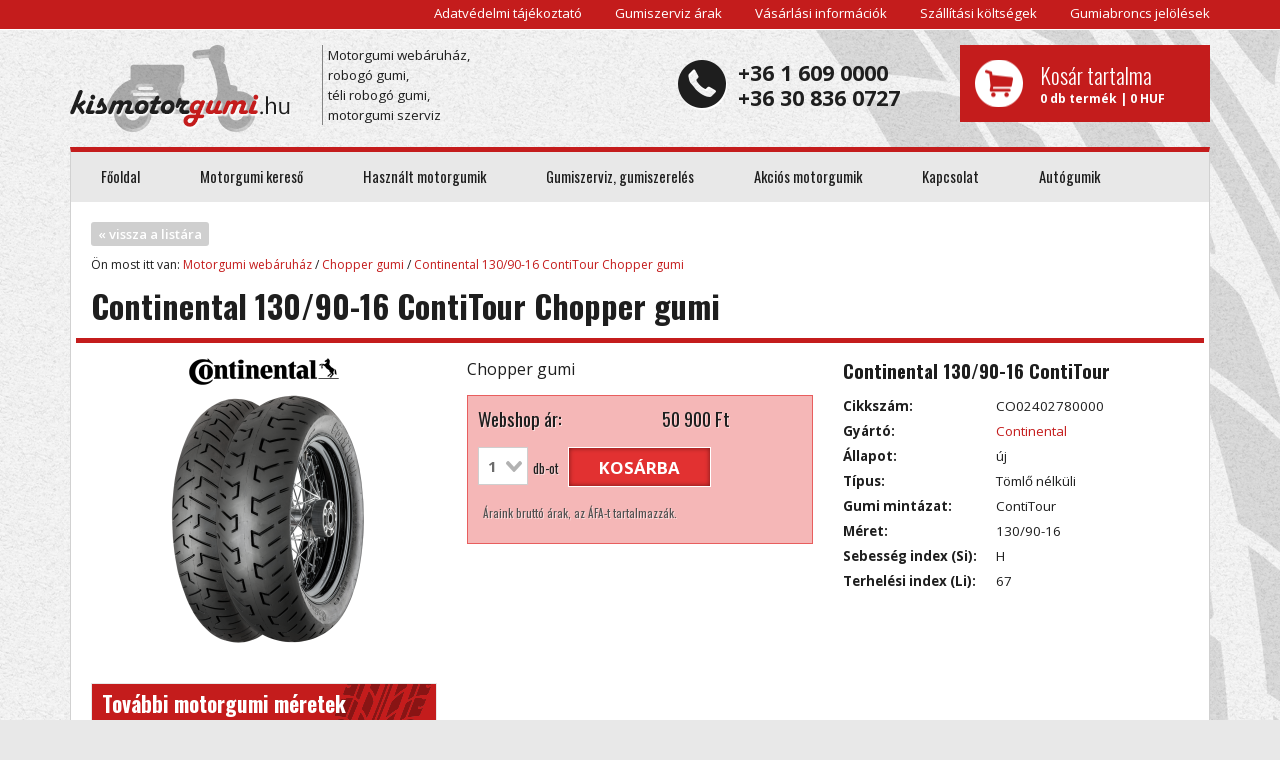

--- FILE ---
content_type: text/html; charset=utf-8
request_url: https://kismotorgumi.hu/motorgumi/continental-130-90-16-contitour-1536.html
body_size: 11080
content:
<!DOCTYPE html><html
lang="hu"><head><title>Continental ContiTour 130/90-16 | Chopper gumi - motorgumi webáruház</title><meta
name="description" content="Continental ContiTour 130/90-16, Chopper gumi, motorgumi a kismotorgumi.hu webáruházban." /><meta
name="keywords" content="Continental ContiTour 130/90-16, Chopper gumi, motorgumi, gumiabroncs, gumiszerviz" /><meta
http-equiv="Content-Type" content="text/html; charset=utf-8" /><meta
charset="utf-8" /><meta
name="robots" content="index, follow, all" /><meta
name="revisit-after" content="1 days" /><meta
name="DC.coverage" content="Hungary"><meta
name="DC.description" content="Continental ContiTour 130/90-16, Chopper gumi, motorgumi a kismotorgumi.hu webáruházban."><meta
name="DC.format" content="text/html"><meta
name="DC.identifier" content="https://kismotorgumi.hu"><meta
name="DC.publisher" content="kismotorgumi.hu"><meta
name="DC.title" content="Continental ContiTour 130/90-16 | Chopper gumi - motorgumi webáruház "><meta
name="DC.type" content="Text"><meta
property="og:title" content="Continental ContiTour 130/90-16 | Chopper gumi - motorgumi webáruház "><meta
property="og:description" content="Continental ContiTour 130/90-16, Chopper gumi, motorgumi a kismotorgumi.hu webáruházban."><meta
property="og:type" content="website"><meta
property="og:url" content="https://kismotorgumi.hu"><meta
name="viewport" content="width=device-width, initial-scale=1" /><base
href="//kismotorgumi.hu/"><link
rel="shortcut icon" href="/works/img/favicon.gif" /><link
rel="apple-touch-icon" href="/works/img/favicon.gif" /><!--[if lt IE 9]> <script type="text/javascript" src="/works/js/html5.js"></script> <script type="text/javascript" src="/works/js/respond.min.js"></script> <![endif]--><style type="text/css">*{-webkit-box-sizing:border-box;-moz-box-sizing:border-box;box-sizing:border-box}*:before,*:after{-webkit-box-sizing:border-box;-moz-box-sizing:border-box;box-sizing:border-box}html{font-size:62.5%;-webkit-tap-highlight-color:rgba(0,0,0,0)}body{font-family:"Helvetica Neue",Helvetica,Arial,sans-serif;font-size:14px;line-height:1.42857143;color:#333;background-color:#fff}@-webkit-viewport{width:device-width}@-moz-viewport{width:device-width}@-ms-viewport{width:device-width}@-o-viewport{width:device-width}@viewport{width:device-width}html{font-family:sans-serif;-ms-text-size-adjust:100%;-webkit-text-size-adjust:100%}body{margin:0}article,aside,details,figcaption,figure,footer,header,hgroup,main,nav,section,summary{display:block}audio,canvas,progress,video{display:inline-block;vertical-align:baseline}audio:not([controls]){display:none;height:0}[hidden],template{display:none}a{background:transparent}a:active,a:hover{outline:0}abbr[title]{border-bottom:1px dotted}b,strong{font-weight:bold}dfn{font-style:italic}h1{font-size:2em;margin:0.67em 0}mark{background:#ff0;color:#000}small{font-size:80%}sub,sup{font-size:75%;line-height:0;position:relative;vertical-align:baseline}sup{top:-0.5em}sub{bottom:-0.25em}img{border:0}svg:not(:root){overflow:hidden}figure{margin:1em
40px}hr{-moz-box-sizing:content-box;box-sizing:content-box;height:0}pre{overflow:auto}code,kbd,pre,samp{font-family:monospace,monospace;font-size:1em}button,input,optgroup,select,textarea{color:inherit;font:inherit;margin:0}button{overflow:visible}button,select{text-transform:none}button,
html input[type="button"],input[type="reset"],input[type="submit"]{-webkit-appearance:button;cursor:pointer}button[disabled],
html input[disabled]{cursor:default}button::-moz-focus-inner,input::-moz-focus-inner{border:0;padding:0}input{line-height:normal}input[type="checkbox"],input[type="radio"]{box-sizing:border-box;padding:0}input[type="number"]::-webkit-inner-spin-button,input[type="number"]::-webkit-outer-spin-button{height:auto}input[type="search"]{-webkit-appearance:textfield;-moz-box-sizing:content-box;-webkit-box-sizing:content-box;box-sizing:content-box}input[type="search"]::-webkit-search-cancel-button,input[type="search"]::-webkit-search-decoration{-webkit-appearance:none}fieldset{border:1px
solid #c0c0c0;margin:0
2px;padding:0.35em 0.625em 0.75em}legend{border:0;padding:0}textarea{overflow:auto}optgroup{font-weight:bold}table{border-collapse:collapse;border-spacing:0}td,th{padding:0}input,button,select,textarea{font-family:inherit;font-size:inherit;line-height:inherit}.container{margin-right:auto;margin-left:auto;padding-left:15px;padding-right:15px}@media (min-width: 768px){.container{width:750px}}@media (min-width: 992px){.container{width:970px}}@media (min-width: 1200px){.container{width:1170px}}.row{margin-left:-15px;margin-right:-15px}.col-xs-1,.col-sm-1,.col-md-1,.col-lg-1,.col-xs-2,.col-sm-2,.col-md-2,.col-lg-2,.col-xs-3,.col-sm-3,.col-md-3,.col-lg-3,.col-xs-4,.col-sm-4,.col-md-4,.col-lg-4,.col-xs-5,.col-sm-5,.col-md-5,.col-lg-5,.col-xs-6,.col-sm-6,.col-md-6,.col-lg-6,.col-xs-7,.col-sm-7,.col-md-7,.col-lg-7,.col-xs-8,.col-sm-8,.col-md-8,.col-lg-8,.col-xs-9,.col-sm-9,.col-md-9,.col-lg-9,.col-xs-10,.col-sm-10,.col-md-10,.col-lg-10,.col-xs-11,.col-sm-11,.col-md-11,.col-lg-11,.col-xs-12,.col-sm-12,.col-md-12,.col-lg-12{position:relative;min-height:1px;padding-left:15px;padding-right:15px}.col-xs-1,.col-xs-2,.col-xs-3,.col-xs-4,.col-xs-5,.col-xs-6,.col-xs-7,.col-xs-8,.col-xs-9,.col-xs-10,.col-xs-11,.col-xs-12{float:left}.col-xs-12{width:100%}.col-xs-11{width:91.66666667%}.col-xs-10{width:83.33333333%}.col-xs-9{width:75%}.col-xs-8{width:66.66666667%}.col-xs-7{width:58.33333333%}.col-xs-6{width:50%}.col-xs-5{width:41.66666667%}.col-xs-4{width:33.33333333%}.col-xs-3{width:25%}.col-xs-2{width:16.66666667%}.col-xs-1{width:8.33333333%}.col-xs-pull-12{right:100%}.col-xs-pull-11{right:91.66666667%}.col-xs-pull-10{right:83.33333333%}.col-xs-pull-9{right:75%}.col-xs-pull-8{right:66.66666667%}.col-xs-pull-7{right:58.33333333%}.col-xs-pull-6{right:50%}.col-xs-pull-5{right:41.66666667%}.col-xs-pull-4{right:33.33333333%}.col-xs-pull-3{right:25%}.col-xs-pull-2{right:16.66666667%}.col-xs-pull-1{right:8.33333333%}.col-xs-pull-0{right:0%}.col-xs-push-12{left:100%}.col-xs-push-11{left:91.66666667%}.col-xs-push-10{left:83.33333333%}.col-xs-push-9{left:75%}.col-xs-push-8{left:66.66666667%}.col-xs-push-7{left:58.33333333%}.col-xs-push-6{left:50%}.col-xs-push-5{left:41.66666667%}.col-xs-push-4{left:33.33333333%}.col-xs-push-3{left:25%}.col-xs-push-2{left:16.66666667%}.col-xs-push-1{left:8.33333333%}.col-xs-push-0{left:0%}.col-xs-offset-12{margin-left:100%}.col-xs-offset-11{margin-left:91.66666667%}.col-xs-offset-10{margin-left:83.33333333%}.col-xs-offset-9{margin-left:75%}.col-xs-offset-8{margin-left:66.66666667%}.col-xs-offset-7{margin-left:58.33333333%}.col-xs-offset-6{margin-left:50%}.col-xs-offset-5{margin-left:41.66666667%}.col-xs-offset-4{margin-left:33.33333333%}.col-xs-offset-3{margin-left:25%}.col-xs-offset-2{margin-left:16.66666667%}.col-xs-offset-1{margin-left:8.33333333%}.col-xs-offset-0{margin-left:0%}@media (min-width: 768px){.col-sm-1,.col-sm-2,.col-sm-3,.col-sm-4,.col-sm-5,.col-sm-6,.col-sm-7,.col-sm-8,.col-sm-9,.col-sm-10,.col-sm-11,.col-sm-12{float:left}.col-sm-12{width:100%}.col-sm-11{width:91.66666667%}.col-sm-10{width:83.33333333%}.col-sm-9{width:75%}.col-sm-8{width:66.66666667%}.col-sm-7{width:58.33333333%}.col-sm-6{width:50%}.col-sm-5{width:41.66666667%}.col-sm-4{width:33.33333333%}.col-sm-3{width:25%}.col-sm-2{width:16.66666667%}.col-sm-1{width:8.33333333%}.col-sm-pull-12{right:100%}.col-sm-pull-11{right:91.66666667%}.col-sm-pull-10{right:83.33333333%}.col-sm-pull-9{right:75%}.col-sm-pull-8{right:66.66666667%}.col-sm-pull-7{right:58.33333333%}.col-sm-pull-6{right:50%}.col-sm-pull-5{right:41.66666667%}.col-sm-pull-4{right:33.33333333%}.col-sm-pull-3{right:25%}.col-sm-pull-2{right:16.66666667%}.col-sm-pull-1{right:8.33333333%}.col-sm-pull-0{right:0%}.col-sm-push-12{left:100%}.col-sm-push-11{left:91.66666667%}.col-sm-push-10{left:83.33333333%}.col-sm-push-9{left:75%}.col-sm-push-8{left:66.66666667%}.col-sm-push-7{left:58.33333333%}.col-sm-push-6{left:50%}.col-sm-push-5{left:41.66666667%}.col-sm-push-4{left:33.33333333%}.col-sm-push-3{left:25%}.col-sm-push-2{left:16.66666667%}.col-sm-push-1{left:8.33333333%}.col-sm-push-0{left:0%}.col-sm-offset-12{margin-left:100%}.col-sm-offset-11{margin-left:91.66666667%}.col-sm-offset-10{margin-left:83.33333333%}.col-sm-offset-9{margin-left:75%}.col-sm-offset-8{margin-left:66.66666667%}.col-sm-offset-7{margin-left:58.33333333%}.col-sm-offset-6{margin-left:50%}.col-sm-offset-5{margin-left:41.66666667%}.col-sm-offset-4{margin-left:33.33333333%}.col-sm-offset-3{margin-left:25%}.col-sm-offset-2{margin-left:16.66666667%}.col-sm-offset-1{margin-left:8.33333333%}.col-sm-offset-0{margin-left:0%}}@media (min-width: 992px){.col-md-1,.col-md-2,.col-md-3,.col-md-4,.col-md-5,.col-md-6,.col-md-7,.col-md-8,.col-md-9,.col-md-10,.col-md-11,.col-md-12{float:left}.col-md-12{width:100%}.col-md-11{width:91.66666667%}.col-md-10{width:83.33333333%}.col-md-9{width:75%}.col-md-8{width:66.66666667%}.col-md-7{width:58.33333333%}.col-md-6{width:50%}.col-md-5{width:41.66666667%}.col-md-4{width:33.33333333%}.col-md-3{width:25%}.col-md-2{width:16.66666667%}.col-md-1{width:8.33333333%}.col-md-pull-12{right:100%}.col-md-pull-11{right:91.66666667%}.col-md-pull-10{right:83.33333333%}.col-md-pull-9{right:75%}.col-md-pull-8{right:66.66666667%}.col-md-pull-7{right:58.33333333%}.col-md-pull-6{right:50%}.col-md-pull-5{right:41.66666667%}.col-md-pull-4{right:33.33333333%}.col-md-pull-3{right:25%}.col-md-pull-2{right:16.66666667%}.col-md-pull-1{right:8.33333333%}.col-md-pull-0{right:0%}.col-md-push-12{left:100%}.col-md-push-11{left:91.66666667%}.col-md-push-10{left:83.33333333%}.col-md-push-9{left:75%}.col-md-push-8{left:66.66666667%}.col-md-push-7{left:58.33333333%}.col-md-push-6{left:50%}.col-md-push-5{left:41.66666667%}.col-md-push-4{left:33.33333333%}.col-md-push-3{left:25%}.col-md-push-2{left:16.66666667%}.col-md-push-1{left:8.33333333%}.col-md-push-0{left:0%}.col-md-offset-12{margin-left:100%}.col-md-offset-11{margin-left:91.66666667%}.col-md-offset-10{margin-left:83.33333333%}.col-md-offset-9{margin-left:75%}.col-md-offset-8{margin-left:66.66666667%}.col-md-offset-7{margin-left:58.33333333%}.col-md-offset-6{margin-left:50%}.col-md-offset-5{margin-left:41.66666667%}.col-md-offset-4{margin-left:33.33333333%}.col-md-offset-3{margin-left:25%}.col-md-offset-2{margin-left:16.66666667%}.col-md-offset-1{margin-left:8.33333333%}.col-md-offset-0{margin-left:0%}}@media (min-width: 1200px){.col-lg-1,.col-lg-2,.col-lg-3,.col-lg-4,.col-lg-5,.col-lg-6,.col-lg-7,.col-lg-8,.col-lg-9,.col-lg-10,.col-lg-11,.col-lg-12{float:left}.col-lg-12{width:100%}.col-lg-11{width:91.66666667%}.col-lg-10{width:83.33333333%}.col-lg-9{width:75%}.col-lg-8{width:66.66666667%}.col-lg-7{width:58.33333333%}.col-lg-6{width:50%}.col-lg-5{width:41.66666667%}.col-lg-4{width:33.33333333%}.col-lg-3{width:25%}.col-lg-2{width:16.66666667%}.col-lg-1{width:8.33333333%}.col-lg-pull-12{right:100%}.col-lg-pull-11{right:91.66666667%}.col-lg-pull-10{right:83.33333333%}.col-lg-pull-9{right:75%}.col-lg-pull-8{right:66.66666667%}.col-lg-pull-7{right:58.33333333%}.col-lg-pull-6{right:50%}.col-lg-pull-5{right:41.66666667%}.col-lg-pull-4{right:33.33333333%}.col-lg-pull-3{right:25%}.col-lg-pull-2{right:16.66666667%}.col-lg-pull-1{right:8.33333333%}.col-lg-pull-0{right:0%}.col-lg-push-12{left:100%}.col-lg-push-11{left:91.66666667%}.col-lg-push-10{left:83.33333333%}.col-lg-push-9{left:75%}.col-lg-push-8{left:66.66666667%}.col-lg-push-7{left:58.33333333%}.col-lg-push-6{left:50%}.col-lg-push-5{left:41.66666667%}.col-lg-push-4{left:33.33333333%}.col-lg-push-3{left:25%}.col-lg-push-2{left:16.66666667%}.col-lg-push-1{left:8.33333333%}.col-lg-push-0{left:0%}.col-lg-offset-12{margin-left:100%}.col-lg-offset-11{margin-left:91.66666667%}.col-lg-offset-10{margin-left:83.33333333%}.col-lg-offset-9{margin-left:75%}.col-lg-offset-8{margin-left:66.66666667%}.col-lg-offset-7{margin-left:58.33333333%}.col-lg-offset-6{margin-left:50%}.col-lg-offset-5{margin-left:41.66666667%}.col-lg-offset-4{margin-left:33.33333333%}.col-lg-offset-3{margin-left:25%}.col-lg-offset-2{margin-left:16.66666667%}.col-lg-offset-1{margin-left:8.33333333%}.col-lg-offset-0{margin-left:0%}}.visible-xs,.visible-sm,.visible-md,.visible-lg{display:none !important}@media (max-width: 767px){.visible-xs{display:block !important}table.visible-xs{display:table}tr.visible-xs{display:table-row !important}th.visible-xs,td.visible-xs{display:table-cell !important}}@media (max-width: 767px){.hidden-xs{display:none !important}}@media (min-width: 768px) and (max-width: 991px){.hidden-sm{display:none !important}}@media (min-width: 992px) and (max-width: 1199px){.hidden-md{display:none !important}}@media (min-width: 1200px){.hidden-lg{display:none !important}}html,body,h1,h2,h3,h4,h5,h6,ul,li,p,fieldset{margin:0;padding:0;border:0}header,nav,article,footer,address,menu,section,figure{display:block;margin:0;padding:0}ul,ol{list-style-type:none}a{outline:none;text-decoration:none;color:#c41c1c}a:hover,a:focus{text-decoration:none;outline:none;color:#971616}a
img{border:none}body{color:#1e1e1e;font-size:10pt;font-family:'Open Sans',Arial,Helvetica,sans-serif;background:#e8e8e8 url(/works/img/bodyBg.png) no-repeat center top fixed;font-weight:400}input,div.select,textarea{padding:7px
5px;border:1px
solid #cfcfcf;margin:0;color:#6b6b6b;background:white;font-family:'Open Sans',Arial,Helvetica,sans-serif;font-weight:700}div.select{overflow:hidden;position:relative;background:white url("/works/img/arrowDown.png") no-repeat center right 5px}div.select
select{font-family:'Open Sans',Arial,Helvetica,sans-serif;font-weight:700;width:120%;min-width:115px;border:0;background:transparent}input:disabled{-moz-opacity: .7;-khtml-opacity: .7;-webkit-opacity: .7;opacity: .7;-ms-filter:progid:DXImageTransform.Microsoft.Alpha(opacity=70);filter:alpha(opacity=70)}input[type=checkbox]{padding:0}select option:disabled{color:#ccc}::-webkit-input-placeholder{color:#999}:-moz-placeholder{color:#999}::-moz-placeholder{color:#999}:-ms-input-placeholder{color:#999}.noMg{margin:0
!important}.cl{clear:both;margin:0
!important;padding:0
!important}.fr{float:right !important}.fl{float:left !important}.center{text-align:center;margin:auto}.response{font-size:1.1em;line-height:25px}.padding10{padding:10px}h1{font-size:2.4em;color:#1e1e1e;border-bottom:5px solid #c41c1c;padding-bottom:10px;margin-bottom:15px;font-family:'Oswald';font-weight:700}#ajaxContent
h1{margin-top:0;margin-bottom:20px}h2{font-size:2em;color:#1e1e1e;margin-bottom:10px;font-family:'Oswald';font-weight:700}h3{font-weight:normal;font-size:1.8em;margin-bottom:5px;font-family:'Oswald';font-weight:700}h4{font-size:1.3em;margin-bottom:10px;color:#1e1e1e;font-family:'Oswald';font-weight:700}b,strong{font-weight:700}.bar{background:#c41c1c url('/works/img/barBg.png') no-repeat right center;color:white;font-family:'Oswald';font-weight:700;height:52px;line-height:50px;font-size:2em;padding:0
10px;border:0}button,.button{display:inline-block;border:1px
solid white;padding:0px
30px;color:white;line-height:35px;height:40px;cursor:pointer;font-size:1.3em;font-family:'Open Sans';text-transform:uppercase;font-weight:700;background:#e23131;-webkit-box-shadow:inset 0 0 5px rgba(0,0,0,0.5);-moz-box-shadow:inset 0 0 5px rgba(0,0,0,0.5);box-shadow:inset 0 0 5px rgba(0,0,0,0.5);-webkit-transition:all 0.2s ease-out;-moz-transition:all 0.2s ease-out;-o-transition:all 0.2s ease-out;transition:all 0.2s ease-out}button:hover,.button:hover{text-decoration:none;background:#c41c1c;color:#fff}button.grey,.button.grey{background:#e8e8e8;color:#1e1e1e;text-shadow:none}button.grey:hover,.button.grey:hover{background:#dbdbdb}button.dark,.button.dark{border:1px
solid #000;color:white;text-shadow:none}button.dark:hover,.button.dark:hover{background:#1e1e1e}button.big,.button.big{font-size:1.2em;line-height:22px;padding:7px
10px;min-height:32px}button.icon,.button.icon{position:relative;padding-left:45px}button.icon span,
.button.icon
span{display:block;height:32px;width:32px;background-position:center;background-repeat:no-repeat;position:absolute;top:50%;margin-top:-16px;left:5px}button.icon span.icon-phone,
.button.icon span.icon-phone{background-image:url(/works/img/icon-phone.png)}button.icon span.icon-email,
.button.icon span.icon-email{background-image:url(/works/img/icon-email.png)}button.icon span.icon-user,
.button.icon span.icon-user{background-image:url(/works/img/icon-user.png)}button.icon span.icon-shop,
.button.icon span.icon-shop{background-image:url(/works/img/icon-shop.png)}button.row,.button.row{line-height:44px;font-size:1.6em}#topHeader{background:#c41c1c;border-bottom:1px solid white;height:30px;line-height:27px;text-align:right}#topHeader
a{color:white;display:inline-block;margin:0
0 0 30px}#header{padding:15px
0}#header:before,#header:after{content:" ";display:table}#header:after{clear:both}#header
#logo{background:url("/works/img/logo.png");width:222px;height:87px;display:block;float:left}#header
a.slogen{color:#1e1e1e;border-left:1px solid #848484;height:80px;margin:0
30px;float:left;padding:0
5px;line-height:20px}#header
span{display:block;float:right;padding-left:60px;background:url("/works/img/icon-phone.png") no-repeat left center;font-weight:700;font-size:1.6em;line-height:25px;margin-top:15px}#header
#cartBox{padding:15px;float:right;background:#c41c1c;margin-left:60px;min-width:250px;-webkit-transition:all 0.2s ease-out;-moz-transition:all 0.2s ease-out;-o-transition:all 0.2s ease-out;transition:all 0.2s ease-out;cursor:pointer}#header #cartBox:hover{background:#e23131}#header #cartBox
a{display:block;color:white;background:url(/works/img/icon-cart.png) center left no-repeat;font-weight:700;font-size:0.9em;padding-left:65px}#header #cartBox a:hover{text-decoration:none}#header #cartBox a
b{display:block;font-family:'Oswald';font-weight:300;font-size:1.8em}.box{background:white;border:1px
solid #d1d1d1;margin-bottom:30px}#mainContent{border-top:5px solid #c41c1c;min-height:500px}#innerContent{padding:20px}#bannerSlider{margin-bottom:30px;width:100%;position:relative}#bannerSlider .owl-item{max-height:300px;overflow:hidden}#bannerSlider .owl-item
div.text{padding:30px;height:100%;background:white}#bannerSlider .owl-item div.text
h3{line-height:1.5;color:#c41c1c}.owl-carousel .owl-controls{text-align:center}.owl-carousel .owl-controls .owl-dot{width:12px;height:12px;-webkit-border-radius:50%;-moz-border-radius:50%;border-radius:50%;background:#1e1e1e;display:inline-block;margin:5px
3px 0}.owl-carousel .owl-controls .owl-dot.active{background:#c41c1c}#menu{background:#e8e8e8;height:50px;line-height:50px;font-family:'Oswald';font-weight:400;position:relative}#menu ul:before,
#menu ul:after{content:" ";display:table}#menu ul:after{clear:both}#menu
li{display:block;float:left}#menu li
a{display:block;font-size:1.1em;color:#1e1e1e;padding:0
30px}#menu li a:hover{background:white;color:#c41c1c}#menu
a.dcd{display:block;width:100px;position:absolute;top:50%;margin-top:-50px;right:-50px}#menuButton{background:#e8e8e8 url([data-uri]) no-repeat center;width:52px;height:52px;float:right;padding:10px;position:fixed;top:5px;right:2px}#searchBoxes{margin-bottom:30px}.kereso{background:#e8e8e8;border:1px
solid #d1d1d1}.kereso
h2{background:#c41c1c url("/works/img/keresoBg.png") no-repeat right center;color:white;font-weight:300;font-size:1.7em;margin:0;line-height:50px;height:50px;border-bottom:1px solid white;padding:0
10px}.kereso#gumiKeresoAuto
h2{background:#1e1e1e url("/works/img/keresoBgBlack.png") no-repeat right center}.kereso
form{padding:10px;text-align:center}.kereso form
ul{margin:0
-5px 15px;text-align:left}.kereso form ul:before,
.kereso form ul:after{content:" ";display:table}.kereso form ul:after{clear:both}.kereso form
li{padding:0
5px}.kereso form
label{display:block;float:left;font-weight:700;line-height:36px;margin-right:5px;color:#6b6b6b}.kereso form label+label{margin-left:10px}.kereso form label
span{display:none}.kereso#gumiKeresoAuto
button{background-color:#383838}.productBox{text-align:center;margin-bottom:30px;position:relative}.productBox
aside{height:205px;overflow:hidden;position:relative;padding-top:5px}.productBox aside
a.image{display:block;width:100%;height:100%;-webkit-transition:all 0.2s ease-out;-moz-transition:all 0.2s ease-out;-o-transition:all 0.2s ease-out;transition:all 0.2s ease-out}.productBox aside a.image
img{max-width:80%}.productBox aside
div{position:absolute;bottom:0px;left:0;width:100%;background:url("/works/img/opacity-white.png") repeat;text-align:center;padding:5px
10px}.productBox aside
a.title{display:block;font-family:'Oswald';color:#1e1e1e;font-size:1.2em;margin-bottom:5px}.productBox aside a.title
b{font-weight:700;display:block}.productBox aside a.title
span{display:block;font-size:0.9em}.productBox aside
span.price{display:block;color:#c41c1c;font-family:'Open Sans';font-weight:700;font-size:1.2em}.productBox
div.shadow{background:url("/works/img/productBoxShadow.png") top center no-repeat}.productBox
.toBasket{background:#c41c1c url("/works/img/icon-plus.png") no-repeat center left 5px;line-height:25px;color:white;padding:0
10px 0 20px;-webkit-border-top-right-radius:0;-webkit-border-bottom-right-radius:4px;-webkit-border-bottom-left-radius:4px;-webkit-border-top-left-radius:0;-moz-border-radius-topright:0;-moz-border-radius-bottomright:4px;-moz-border-radius-bottomleft:4px;-moz-border-radius-topleft:0;border-top-right-radius:0;border-bottom-right-radius:4px;border-bottom-left-radius:4px;border-top-left-radius:0;-moz-background-clip:padding-box;-webkit-background-clip:padding-box;background-clip:padding-box;display:inline-block;text-transform:uppercase;font-weight:600;font-size:1.05em;-webkit-transition:all 0.2s ease-out;-moz-transition:all 0.2s ease-out;-o-transition:all 0.2s ease-out;transition:all 0.2s ease-out}.productBox .toBasket:hover{background:#ae1919;padding:0
15px}.productBox:hover aside
a.image{-moz-opacity:0.8;-khtml-opacity:0.8;-webkit-opacity:0.8;opacity:0.8;-ms-filter:progid:DXImageTransform.Microsoft.Alpha(opacity=80);filter:alpha(opacity=80)}.productBox
span.icon{width:36px;height:25px;line-height:25px;display:block;position:absolute;left:0;top:5px;background:url("/works/img/icons.png") no-repeat left bottom;color:white;font-weight:700;font-size:1.1em;padding-left:17px}.productBox
span.icon.fuel{top:35px;background-position:center left}.productBox
span.icon.noise{top:65px;background-position:top left;text-align:left}.productBox
img.actionIcon{position:absolute;right:0;top:5px}.col-sm-2 .productBox aside
a.title{font-size:1em}.productList .row+.row{border-top:1px solid #cfcfcf}.productList div[class*=col]+div[class*=col]{border-left:1px solid #cfcfcf}#homeProducts{margin-bottom:15px;border-bottom:1px solid #cfcfcf}#categoryBox
li{border-bottom:1px solid #e8e8e8;background:url("/works/img/icon-li-red-24.png") no-repeat left center;padding-left:30px}#categoryBox li
a{color:#1e1e1e;font-size:1.4em;line-height:24px;font-weight:700;font-family:'Oswald';padding:10px
0px;display:block}#categoryBox li a:hover{color:#c41c1c}@media (max-width: 767px){body{background:url(/works/img/bodyBg.jpg) repeat}#topHeader{height:5px}#header
#logo{float:none;margin:0
auto 15px}#header
#cartBox{float:none;margin:auto;width:250px}#menuButton{z-index:1001}#menu{position:fixed;top:0px;left:0;width:100%;height:100%;z-index:1000;-webkit-box-shadow:0 0 10px rgba(0,0,0,0.5);-moz-box-shadow:0 0 10px rgba(0,0,0,0.5);box-shadow:0 0 10px rgba(0,0,0,0.5);display:none;border-top:5px solid #c41c1c}#menu
li{float:none}#content{padding:0}.marginb-md-15{margin-bottom:15px}.kereso{margin-bottom:15px}.kereso
form{display:none}.kereso form label
span{display:inline}.kereso form
ul{margin:0
-5px 0px}.kereso form ul
li{margin-bottom:15px}.kereso
h2{border-bottom:0;cursor:pointer}.kereso h2
span.plus{float:right;background:white;font-size:2em;color:#c41c1c;line-height:17px;height:30px;width:30px;text-align:center;margin-top:10px}}</style> <script type="text/javascript" src="//ajax.googleapis.com/ajax/libs/jquery/1.11.1/jquery.min.js"></script> <script type="text/javascript" src="/cache/script.js"></script> <script type="text/javascript">if (navigator.userAgent.match(/IEMobile\/10\.0/)) {
			var msViewportStyle = document.createElement('style')
			msViewportStyle.appendChild(
					document.createTextNode(
							'@-ms-viewport{width:auto!important}'
					)
			);
			document.querySelector('head').appendChild(msViewportStyle)
		}

					(function(i,s,o,g,r,a,m){i['GoogleAnalyticsObject']=r;i[r]=i[r]||function(){
				(i[r].q=i[r].q||[]).push(arguments)},i[r].l=1*new Date();a=s.createElement(o),
					m=s.getElementsByTagName(o)[0];a.async=1;a.src=g;m.parentNode.insertBefore(a,m)
			})(window,document,'script','//www.google-analytics.com/analytics.js','ga');

			ga('create', 'UA-54656663-2', 'auto');
			ga('send', 'pageview');</script> </head><body><div
id="topHeader"><div
class="container hidden-xs">
<a
href="" title="Adatvédelmi tájékoztató">Adatvédelmi tájékoztató</a>
<a
href="gumiszerviz-gumiszereles/gumiszerviz-arak.html" title="Gumiszerviz árak">Gumiszerviz árak</a>
<a
href="informaciok/vasarlasi-informaciok.html" title="Vásárlási információk">Vásárlási információk</a>
<a
href="informaciok/szallitasi-koltsegek.html" title="Szállítási költségek">Szállítási költségek</a>
<a
href="informaciok/gumiabroncs-jelolesek.html" title="Gumiabroncs jelölések">Gumiabroncs jelölések</a></div></div><div
id="content" class="container"><div
id="header"><a
id="logo" href="//kismotorgumi.hu/" title=""></a><a
class="slogen hidden-xs" href="//kismotorgumi.hu/">Motorgumi webáruház, <br
/>
robogó gumi, <br
/>
téli robogó gumi,<br
/>
motorgumi szerviz</a><div
id="cartBox">
<a
href="kosar.html">
<b>Kosár tartalma</b>
0 db termék | 0 HUF
</a></div><span
class="hidden-xs">
+36 1 609 0000<br
/>
+36 30 836 0727
</span></div><div
id="mainContent" class="box"><div
id="menu"><ul><li
class="mainMenu active  first   ">
<a
class="main" href="/" title="Főoldal">Főoldal</a></li><li
class="mainMenu      ">
<a
class="main" href="motor-gumiabroncs-kereso.html" title="Motorgumi kereső">Motorgumi kereső</a></li><li
class="mainMenu      ">
<a
class="main" href="hasznalt-motorgumik.html" title="Használt motorgumik">Használt motorgumik</a></li><li
class="mainMenu      ">
<a
class="main" href="gumiszerviz-gumiszereles.html" title="Gumiszerviz, gumiszerelés">Gumiszerviz, gumiszerelés</a></li><li
class="mainMenu      ">
<a
class="main" href="akcios-motorgumik.html" title="Akciós motorgumik">Akciós motorgumik</a></li><li
class="mainMenu    last  ">
<a
class="main" href="kapcsolat.html" title="Kapcsolat">Kapcsolat</a></li><li
class="mainMenu">
<a
class="main" href="http://www.gumi18.hu" target="_blank">Autógumik</a></li></ul></div>
<button
type="button" id="menuButton" class="visible-xs"></button><div
id="innerContent"><div
class="row"><div
id="main" class="col-md-12"><div
id="termekContent" class="row" itemscope itemtype="http://schema.org/Product"><header
id="breadC" class="col-xs-12"><div
class="fb-like" data-href="http://kismotorgumi.hu/motorgumi/continental-130-90-16-contitour-1536.html" data-width="90" data-height="20" data-colorscheme="light" data-layout="button_count" data-action="like" data-show-faces="false" data-send="true"></div><a
href="motorgumik/chopper-gumi-27.html" class="back">&#171; vissza a listára</a><p>
Ön most itt van:
<a
href="/">Motorgumi webáruház</a> /
<a
href="motorgumik/chopper-gumi-27.html">Chopper gumi</a>
/
<a
href="motorgumi/continental-130-90-16-contitour-1536.html">Continental 130/90-16 ContiTour Chopper gumi</a></p>
</header><h1 class="col-xs-12" itemprop="name">Continental 130/90-16 ContiTour  Chopper gumi</h1><div
class="cl"></div><div
id="termekPics" class="col-sm-4">
<img
src="/cache/motorgumi_09d98188d8c0ab1e_resize_w150_h50.png" alt="Continental Chopper gumi Continental ContiTour 130/90-16, Chopper gumi, motorgumi, gumiabroncs, gumiszerviz" />
<a
class="fancy big" rel="group" href="/uploads/termek/1536/6f4da093ff144.png" title="Continental ContiTour 130/90-16  Chopper gumi Chopper gumi - Motorgumi webáruház">
<img
itemprop="image" src="/cache/motorgumiszerviz_6f4da093ff144_resize_w250_h.png" alt="Continental ContiTour 130/90-16 Chopper gumi - Motorgumi webáruház" />
</a><div
class="moreSizes"><h4 class="bar">További motorgumi méretek</h4><ul><li><a
title="Continental ContiTour MT90B16 Chopper gumi" href="motorgumi/continental-mt90b16-contitour-1544.html">Continental ContiTour <b>MT90B16</b></a></li><li><a
title="Continental ContiTour MU85B16 Chopper gumi" href="motorgumi/continental-mu85b16-contitour-1545.html">Continental ContiTour <b>MU85B16</b></a></li><li><a
title="Continental ContiTour MT90B16 Chopper gumi" href="motorgumi/continental-mt90b16-contitour-1535.html">Continental ContiTour <b>MT90B16</b></a></li><li><a
title="Continental ContiTour 100/90-19 Chopper gumi" href="motorgumi/continental-100-90-19-contitour-1537.html">Continental ContiTour <b>100/90-19</b></a></li><li><a
title="Continental ContiTour 130/70-18 Chopper gumi" href="motorgumi/continental-130-70-18-contitour-1538.html">Continental ContiTour <b>130/70-18</b></a></li><li><a
title="Continental ContiTour 130/80-17 Chopper gumi" href="motorgumi/continental-130-80-17-contitour-1534.html">Continental ContiTour <b>130/80-17</b></a></li><li><a
title="Continental ContiTour 130/90-16 Chopper gumi" href="motorgumi/continental-130-90-16-contitour-1546.html">Continental ContiTour <b>130/90-16</b></a></li><li><a
title="Continental ContiTour 130/90-15 Chopper gumi" href="motorgumi/continental-130-90-15-contitour-1548.html">Continental ContiTour <b>130/90-15</b></a></li><li><a
title="Continental ContiTour 140/90-15 Chopper gumi" href="motorgumi/continental-140-90-15-contitour-1541.html">Continental ContiTour <b>140/90-15</b></a></li><li><a
title="Continental ContiTour 150/80R16 Chopper gumi" href="motorgumi/continental-150-80r16-contitour-1547.html">Continental ContiTour <b>150/80R16</b></a></li><li><a
title="Continental ContiTour 150/90-15 Chopper gumi" href="motorgumi/continental-150-90-15-contitour-1542.html">Continental ContiTour <b>150/90-15</b></a></li><li><a
title="Continental ContiTour 170/80-15 Chopper gumi" href="motorgumi/continental-170-80-15-contitour-1543.html">Continental ContiTour <b>170/80-15</b></a></li><li><a
title="Continental ContiTour 180/65R16 Chopper gumi" href="motorgumi/continental-180-65r16-contitour-1540.html">Continental ContiTour <b>180/65R16</b></a></li><li><a
title="Continental ContiTour 80/90-21 Chopper gumi" href="motorgumi/continental-80-90-21-contitour-1539.html">Continental ContiTour <b>80/90-21</b></a></li></ul></div></div><div
id="toCartBottom" class="toCart  col-sm-4"><h3>Chopper gumi</h3><ul
class="price" itemprop="offers" itemscope itemtype="http://schema.org/Offer"><meta
itemprop="priceCurrency" content="HUF" /><meta
itemprop="price" content="50900" /><li ><strong>Webshop ár:</strong>
<span
class="price">
50 900
</span> Ft</li><li>
<aside><div
class="select">
<select
data-productid="1536"><option>1</option><option>2</option><option>3</option><option>4</option><option>5</option><option>6</option><option>7</option><option>8</option><option>9</option><option>10</option></select></div><span>db-ot</span>
<button
class="toBasket" title="Continental ContiTour 130/90-16 Chopper gumi Chopper gumi vásárlás">kosárba</button>
</aside></li><li><small>Áraink bruttó árak, az ÁFA-t tartalmazzák.</small></li></ul></div><div
id="termekData" class="col-sm-4"><h2>Continental 130/90-16 ContiTour</h2><ul
class="data"><li><strong>Cikkszám:</strong> <span
id="cikkszam">CO02402780000</span></li><li><strong>Gyártó:</strong> <a
href="markak/continental-13.html" title="Continental motorgumik" itemprop="brand"> <span
itemprop="brand">Continental</span></a></li><li><strong>Állapot:</strong> új</li><li><strong>Típus:</strong> Tömlő nélküli</li><li><strong>Gumi mintázat:</strong> ContiTour</li><li><strong>Méret:</strong> 130/90-16</li><li><strong>Sebesség index (Si):</strong> H</li><li><strong>Terhelési index (Li):</strong> 67</li></ul></div></div> <script type="text/javascript">//


(function(d, s, id) {
	var js, fjs = d.getElementsByTagName(s)[0];
	if (d.getElementById(id)) return;
	js = d.createElement(s); js.id = id;
	js.src = "//connect.facebook.net/hu_HU/all.js#xfbml=1";
	fjs.parentNode.insertBefore(js, fjs);
}(document, 'script', 'facebook-jssdk'));
//</script> </div></div></div><div
class="cl"></div></div><div
class="box relatedBox">
<header
class="bordered"><h2>Hasonló termékek Chopper gumi kategóriá(k)ban</h2><div><span></span></div><div><span></span></div>
</header><div
class="row"><div
class="col-sm-2 col-xs-6 "><div
class="productBox">
<aside>
<a
href="motorgumi/dunlop-90-90-19-d408-harley-davidson-2783.html" class="image" title="Chopper gumi Dunlop D408 Harley Davidson 90/90-19">
<img
src="/image.php?action=crop&w=180&h=270&src=works/img/noImage.jpg" alt="Dunlop D408 Harley Davidson 90/90-19 Chopper gumi, Continental ContiTour 130/90-16, Chopper gumi, motorgumi, gumiabroncs, gumiszerviz" />
</a><div>
<a
href="motorgumi/dunlop-90-90-19-d408-harley-davidson-2783.html" class="title" title="Chopper gumi Dunlop D408 Harley Davidson 90/90-19">
<b>Dunlop D408 Harley Davidson</b>
<span
class="size">90/90-19</span>
</a>
<span
class="price">80 100 Ft</span></div>
</aside><div
class="shadow">
<a
class="toBasket"
data-productid="2783"
href="motorgumi/dunlop-90-90-19-d408-harley-davidson-2783.html"
title="Dunlop D408 Harley Davidson 90/90-19 Chopper gumi vásárlás a motorgumi webshopban">kosárba</a></div></div></div><div
class="col-sm-2 col-xs-6 "><div
class="productBox">
<aside>
<a
href="motorgumi/continental-mt90b16-contilegend-1525.html" class="image" title="Chopper gumi Continental ContiLegend MT90B16">
<img
src="/cache/motorgumiszerviz_105cf1d6d83d8558_resize_w180_h270.png" alt="Chopper gumi, Continental ContiTour 130/90-16, Chopper gumi, motorgumi, gumiabroncs, gumiszerviz, Continental ContiLegend MT90B16" />
</a><div>
<a
href="motorgumi/continental-mt90b16-contilegend-1525.html" class="title" title="Chopper gumi Continental ContiLegend MT90B16">
<b>Continental ContiLegend</b>
<span
class="size">MT90B16</span>
</a>
<span
class="price">70 900 Ft</span></div>
</aside><div
class="shadow">
<a
class="toBasket"
data-productid="1525"
href="motorgumi/continental-mt90b16-contilegend-1525.html"
title="Continental ContiLegend MT90B16 Chopper gumi vásárlás a motorgumi webshopban">kosárba</a></div></div></div><div
class="col-sm-2 col-xs-6 "><div
class="productBox">
<aside>
<a
href="motorgumi/metzeler-170-70r16-me-888-marathon-ultra-1969.html" class="image" title="Chopper gumi Metzeler ME 888 MARATHON ULTRA 170/70R16">
<img
src="/cache/motorgumi_eb70d62193f629a8_resize_w180_h270.jpg" alt="Chopper gumi, Continental ContiTour 130/90-16, Chopper gumi, motorgumi, gumiabroncs, gumiszerviz, Metzeler ME 888 MARATHON ULTRA 170/70R16" />
</a><div>
<a
href="motorgumi/metzeler-170-70r16-me-888-marathon-ultra-1969.html" class="title" title="Chopper gumi Metzeler ME 888 MARATHON ULTRA 170/70R16">
<b>Metzeler ME 888 MARATHON ULTRA</b>
<span
class="size">170/70R16</span>
</a>
<span
class="price">85 500 Ft</span></div>
</aside><div
class="shadow">
<a
class="toBasket"
data-productid="1969"
href="motorgumi/metzeler-170-70r16-me-888-marathon-ultra-1969.html"
title="Metzeler ME 888 MARATHON ULTRA 170/70R16 Chopper gumi vásárlás a motorgumi webshopban">kosárba</a></div></div></div><div
class="col-sm-2 col-xs-6 "><div
class="productBox">
<aside>
<a
href="motorgumi/continental-130-90-16-contilegend-1530.html" class="image" title="Chopper gumi Continental ContiLegend 130/90-16">
<img
src="/cache/telirobogogumi_105cf1d6d83d8558_resize_w180_h270.png" alt="Chopper gumi, Continental ContiTour 130/90-16, Chopper gumi, motorgumi, gumiabroncs, gumiszerviz, Continental ContiLegend 130/90-16" />
</a><div>
<a
href="motorgumi/continental-130-90-16-contilegend-1530.html" class="title" title="Chopper gumi Continental ContiLegend 130/90-16">
<b>Continental ContiLegend</b>
<span
class="size">130/90-16</span>
</a>
<span
class="price">67 000 Ft</span></div>
</aside><div
class="shadow">
<a
class="toBasket"
data-productid="1530"
href="motorgumi/continental-130-90-16-contilegend-1530.html"
title="Continental ContiLegend 130/90-16 Chopper gumi vásárlás a motorgumi webshopban">kosárba</a></div></div></div><div
class="col-sm-2 col-xs-6 "><div
class="productBox">
<aside>
<a
href="motorgumi/michelin-120-90-17-commander-2-2351.html" class="image" title="Chopper gumi Michelin Commander 2 120/90-17">
<img
src="/image.php?action=crop&w=180&h=270&src=works/img/noImage.jpg" alt="Michelin Commander 2 120/90-17 Chopper gumi, Continental ContiTour 130/90-16, Chopper gumi, motorgumi, gumiabroncs, gumiszerviz" />
</a><div>
<a
href="motorgumi/michelin-120-90-17-commander-2-2351.html" class="title" title="Chopper gumi Michelin Commander 2 120/90-17">
<b>Michelin Commander 2</b>
<span
class="size">120/90-17</span>
</a>
<span
class="price">59 500 Ft</span></div>
</aside><div
class="shadow">
<a
class="toBasket"
data-productid="2351"
href="motorgumi/michelin-120-90-17-commander-2-2351.html"
title="Michelin Commander 2 120/90-17 Chopper gumi vásárlás a motorgumi webshopban">kosárba</a></div></div></div><div
class="col-sm-2 col-xs-6 "><div
class="productBox">
<aside>
<a
href="motorgumi/continental-mt90b16-contilegend-1528.html" class="image" title="Chopper gumi Continental ContiLegend MT90B16">
<img
src="/cache/motorgumiszerviz_105cf1d6d83d8558_resize_w180_h270.png" alt="Chopper gumi, Continental ContiTour 130/90-16, Chopper gumi, motorgumi, gumiabroncs, gumiszerviz, Continental ContiLegend MT90B16" />
</a><div>
<a
href="motorgumi/continental-mt90b16-contilegend-1528.html" class="title" title="Chopper gumi Continental ContiLegend MT90B16">
<b>Continental ContiLegend</b>
<span
class="size">MT90B16</span>
</a>
<span
class="price">82 300 Ft</span></div>
</aside><div
class="shadow">
<a
class="toBasket"
data-productid="1528"
href="motorgumi/continental-mt90b16-contilegend-1528.html"
title="Continental ContiLegend MT90B16 Chopper gumi vásárlás a motorgumi webshopban">kosárba</a></div></div></div></div></div><div
id="brandBox" class="box">
<header
class="bordered"><h2>Motorgumi és robogó gumi márkáink</h2><div><span></span></div><div><span></span></div>
</header><ul><li>
<a
href="markak/continental-13.html" title="Continental motorgumik">
<img
src="/cache/motorgumi_09d98188d8c0ab1e_resize_w120_h40.png" alt="Continental Continental ContiTour 130/90-16, Chopper gumi, motorgumi, gumiabroncs, gumiszerviz" />
</a></li><li>
<a
href="markak/heidenau-1.html" title="Heidenau motorgumik">
<img
src="/cache/motorgumi_c1ac6394e0442bc4_resize_w120_h40.png" alt="Heidenau Continental ContiTour 130/90-16, Chopper gumi, motorgumi, gumiabroncs, gumiszerviz" />
</a></li><li>
<a
href="markak/metzeler-14.html" title="Metzeler motorgumik">
<img
src="/cache/motorgumiszerviz_75201aef8475893b_resize_w120_h40.jpg" alt="Metzeler Continental ContiTour 130/90-16, Chopper gumi, motorgumi, gumiabroncs, gumiszerviz" />
</a></li><li>
<a
href="markak/mitas-4.html" title="Mitas motorgumik">
<img
src="/cache/motorgumiszerviz_4c49e4456a1035f2_resize_w120_h40.jpg" alt="Mitas Continental ContiTour 130/90-16, Chopper gumi, motorgumi, gumiabroncs, gumiszerviz" />
</a></li><li>
<a
href="markak/pirelli-12.html" title="Pirelli motorgumik">
<img
src="/cache/motorgumiszerviz_1cfdfda20fcc0cde_resize_w120_h40.png" alt="Pirelli Continental ContiTour 130/90-16, Chopper gumi, motorgumi, gumiabroncs, gumiszerviz" />
</a></li><li>
<a
href="markak/vee-rubber-5.html" title="Vee Rubber motorgumik">
<img
src="/cache/telirobogogumi_b122442e65a04eac_resize_w120_h40.jpg" alt="Vee Rubber Continental ContiTour 130/90-16, Chopper gumi, motorgumi, gumiabroncs, gumiszerviz" />
</a></li></ul></div><div
id="footer" class="box"><div
id="footerMenu" class="row">
<aside
class="col-sm-3">
<header
class="bordered"><h3>Motorgumi, robogó gumi</h3><div><span></span></div><div><span></span></div>
</header><ul><li>
<a
href="/paros-motorgumi-akcio">Páros motorgumi akció</a></li><li><a
href="motorgumik/classic-motorgumi-26.html" title="Classic motorgumi">Classic motorgumi</a></li><li><a
href="motorgumik/chopper-gumi-27.html" title="Chopper gumi">Chopper gumi</a></li><li><a
href="motorgumik/enduro-gumi-11.html" title="Enduro gumi">Enduro gumi</a></li><li><a
href="motorgumik/fim-enduro-gumi-16.html" title="FIM Enduro gumi">FIM Enduro gumi</a></li><li><a
href="motorgumik/go-kart-gumi-2.html" title="Go-kart gumi">Go-kart gumi</a></li><li><a
href="motorgumik/ipari-gumiabroncs-10.html" title="Ipari gumiabroncs">Ipari gumiabroncs</a></li><li><a
href="motorgumik/kerti-kisgep-gumi-22.html" title="Kerti kisgép gumi">Kerti kisgép gumi</a></li><li><a
href="motorgumik/kisrepulogep-gumi-20.html" title="Kisrepülőgép gumi">Kisrepülőgép gumi</a></li><li><a
href="motorgumik/mezogazdasagi-gumi-21.html" title="Mezőgazdasági gumi">Mezőgazdasági gumi</a></li><li><a
href="motorgumik/molnarkocsi-gumi-1.html" title="Molnárkocsi gumi">Molnárkocsi gumi</a></li><li><a
href="motorgumik/moped-gumi-7.html" title="Moped gumi">Moped gumi</a></li><li><a
href="motorgumik/motocross-gumi-8.html" title="Motocross gumi">Motocross gumi</a></li><li><a
href="motorgumik/oldalkocsi-gumi-29.html" title="Oldalkocsi gumi">Oldalkocsi gumi</a></li><li><a
href="motorgumik/oldtimer-motorgumi-41.html" title="Oldtimer motorgumi">Oldtimer motorgumi</a></li><li><a
href="motorgumik/orszaguti-tura-gumi-12.html" title="Országúti túra gumi">Országúti túra gumi</a></li><li><a
href="motorgumik/pocket-bike-gumi-31.html" title="Pocket Bike gumi">Pocket Bike gumi</a></li><li><a
href="motorgumik/quad-gumi-3.html" title="Quad gumi">Quad gumi</a></li><li><a
href="motorgumik/robogo-gumi-5.html" title="Robogó gumi">Robogó gumi</a></li><li><a
href="motorgumik/salakmotor-gumi-17.html" title="Salakmotor gumi">Salakmotor gumi</a></li><li><a
href="motorgumik/sport-tura-motorgumi-24.html" title="Sport-túra motorgumi">Sport-túra motorgumi</a></li><li><a
href="motorgumik/supermoto-gumi-15.html" title="Supermoto gumi">Supermoto gumi</a></li><li><a
href="motorgumik/supersport-motorgumi-25.html" title="Supersport motorgumi">Supersport motorgumi</a></li><li><a
href="motorgumik/talicska-gumi-4.html" title="Talicska gumi">Talicska gumi</a></li><li><a
href="motorgumik/teli-motorgumi-9.html" title="Téli motorgumi">Téli motorgumi</a></li><li><a
href="motorgumik/trial-18.html" title="Trial">Trial</a></li><li><a
href="motorgumik/tomlo-19.html" title="Tömlő">Tömlő</a></li><li><a
href="motorgumik/utanfuto-gumi-6.html" title="Utánfutó gumi">Utánfutó gumi</a></li><li><a
href="motorgumik/utcai-motorgumi-14.html" title="Utcai motorgumi">Utcai motorgumi</a></li><li><a
href="motorgumik/verseny-motorgumi-13.html" title="Verseny motorgumi">Verseny motorgumi</a></li></ul>
</aside><aside
class="col-sm-3">
<header
class="bordered"><h3>Gumiszerviz, gumiszerelés</h3><div><span></span></div><div><span></span></div>
</header><ul><li>
<a
href="gumiszerviz-gumiszereles/gumiszerviz-arak.html"  title="Gumiszerviz árak, Gumiszerviz, gumiszerelés">Gumiszerviz árak</a></li><li>
<a
href="http://autoklima18.hu/" target="_blank" title="Autóklíma töltés, Gumiszerviz, gumiszerelés">Autóklíma töltés</a></li></ul>
</aside>
<aside
class="col-sm-3">
<header
class="bordered"><h3>Információk</h3><div><span></span></div><div><span></span></div>
</header><ul><li>
<a
href="informaciok/.html"  title="Adatvédelmi tájékoztató, Információk">Adatvédelmi tájékoztató</a></li><li>
<a
href="informaciok/impresszum.html"  title="Impresszum, Információk">Impresszum</a></li><li>
<a
href="informaciok/vasarlasi-informaciok.html"  title="Vásárlási információk, Információk">Vásárlási információk</a></li><li>
<a
href="informaciok/szallitasi-koltsegek.html"  title="Szállítási költségek, Információk">Szállítási költségek</a></li><li>
<a
href="informaciok/gumiabroncs-jelolesek.html"  title="Gumiabroncs jelölések, Információk">Gumiabroncs jelölések</a></li></ul>
</aside><aside
class="col-sm-3">
<header
class="bordered"><h3>Elérhetőségek</h3><div><span></span></div><div><span></span></div>
</header><ul
class="contact"><div
style="display: block; margin-bottom: 20px" >
<a
href="https://hu-hu.facebook.com/gumi18.hu/" target="_blank"><img
src="/works/img/fbicon.png" alt="motorgumi szerviz"></a>
<a
href="https://plus.google.com/+RGBKumiKft" target="_blank"><img
src="/works/img/gplusicon.png" alt="motorgumi szerviz"></a>
<a
href="https://twitter.com/rgbgumikft" target="_blank"><img
src="/works/img/twittericon.png" alt="motorgumi szerviz"></a>
<a
href="https://www.linkedin.com/company/rgbgumikft/" target="_blank"><img
src="/works/img/linkedin.png" alt="motorgumi szerviz"></a></div><li
class="phone">+36 1 609 0000<br
/>
+36 30 836 0727</li><li
class="mail"><a
href="&#109;&#97;&#105;&#108;&#116;&#111;&#58;%69%6e%66%6f@%6b%69%73%6d%6f%74%6f%72%67%75%6d%69.%68%75" >&#x69;&#x6e;&#x66;&#x6f;&#x40;&#x6b;&#x69;&#x73;&#x6d;&#x6f;&#x74;&#x6f;&#x72;&#x67;&#x75;&#x6d;&#x69;&#x2e;&#x68;&#x75;</a></li><li
class="address">Budapest<br> Üllői út 621.</li></ul>
</aside><div
class="cl"></div></div>
<footer><img
src="/works/img/comodo_secure_76x26_transp.png" alt="motorgumi"><p>&copy; 2026. kismotorgumi.hu webáruház | Minden jog fentartva | <a
href="/" title="Motorgumi">Motorgumi</a>, <a
href="/" title="téli robogó gumi">téli robogó gumi</a>, <a
href="/" title="motorgumi szerviz">motorgumi szerviz</a> || <a
href="linkajanlo" title="linkajanlo">Linkajánló</a></p>
</footer></div></div><div
class="modal fade" id="modal"><div
class="modal-dialog"><div
class="modal-content"></div></div></div><noscript
id="deferred-styles"><link
rel="stylesheet" type="text/css" media="screen" href="/cache/style.css" />
</noscript> <script type="text/javascript">//

var loadDeferredStyles = function() {
	var addStylesNode = document.getElementById("deferred-styles");
	var replacement = document.createElement("div");
	replacement.innerHTML = addStylesNode.textContent;
	document.body.appendChild(replacement);
	addStylesNode.parentElement.removeChild(addStylesNode);
};
var raf = requestAnimationFrame || mozRequestAnimationFrame ||
	webkitRequestAnimationFrame || msRequestAnimationFrame;
if (raf) raf(function() { window.setTimeout(loadDeferredStyles, 0); });
else window.addEventListener('load', loadDeferredStyles);


$(document).ready(function () {
	$("#menuButton").click(function(){
		$("#menu").slideToggle();
	});

});

WebFontConfig = {
	google: { families: [ 'Open+Sans:400,600,700:latin,latin-ext', 'Oswald:400,300,700:latin,latin-ext' ] }
};
(function() {
	var wf = document.createElement('script');
	wf.src = ('https:' == document.location.protocol ? 'https' : 'http') +
		'://ajax.googleapis.com/ajax/libs/webfont/1/webfont.js';
	wf.type = 'text/javascript';
	wf.async = 'true';
	var s = document.getElementsByTagName('script')[0];
	s.parentNode.insertBefore(wf, s);
})();


//</script> </body></html>

--- FILE ---
content_type: text/css; charset=utf-8
request_url: https://kismotorgumi.hu/cache/style.css
body_size: 7517
content:
figure{margin:0}img{vertical-align:middle}.img-responsive,
.thumbnail > img,
.thumbnail a>img{display:block;max-width:100%;height:auto}.img-rounded{border-radius:6px}.img-thumbnail{padding:4px;line-height:1.42857143;background-color:#fff;border:1px
solid #ddd;border-radius:4px;-webkit-transition:all 0.2s ease-in-out;transition:all 0.2s ease-in-out;display:inline-block;max-width:100%;height:auto}.img-circle{border-radius:50%}hr{margin-top:20px;margin-bottom:20px;border:0;border-top:1px solid #eee}.sr-only{position:absolute;width:1px;height:1px;margin:-1px;padding:0;overflow:hidden;clip:rect(0,0,0,0);border:0}.container-fluid{margin-right:auto;margin-left:auto;padding-left:15px;padding-right:15px}.fade{opacity:0;-webkit-transition:opacity 0.15s linear;transition:opacity 0.15s linear}.fade.in{opacity:1}.collapse{display:none}.collapse.in{display:block}.collapsing{position:relative;height:0;overflow:hidden;-webkit-transition:height 0.35s ease;transition:height 0.35s ease}.thumbnail{display:block;padding:4px;margin-bottom:20px;line-height:1.42857143;background-color:#fff;border:1px
solid #ddd;border-radius:4px;-webkit-transition:all 0.2s ease-in-out;transition:all 0.2s ease-in-out}.thumbnail > img,
.thumbnail a>img{margin-left:auto;margin-right:auto}a.thumbnail:hover,a.thumbnail:focus,a.thumbnail.active{border-color:#428bca}.thumbnail
.caption{padding:9px;color:#333}.alert{padding:15px;margin-bottom:20px;border:1px
solid transparent;border-radius:4px}.alert
h4{margin-top:0;color:inherit}.alert .alert-link{font-weight:bold}.alert>p,.alert>ul{margin-bottom:0}.alert>p+p{margin-top:5px}.alert-dismissable{padding-right:35px}.alert-dismissable
.close{position:relative;top:-2px;right:-21px;color:inherit}.alert-success{background-color:#dff0d8;border-color:#d6e9c6;color:#3c763d}.alert-success
hr{border-top-color:#c9e2b3}.alert-success .alert-link{color:#2b542c}.alert-info{background-color:#d9edf7;border-color:#bce8f1;color:#31708f}.alert-info
hr{border-top-color:#a6e1ec}.alert-info .alert-link{color:#245269}.alert-warning{background-color:#fcf8e3;border-color:#faebcc;color:#8a6d3b}.alert-warning
hr{border-top-color:#f7e1b5}.alert-warning .alert-link{color:#66512c}.alert-danger{background-color:#f2dede;border-color:#ebccd1;color:#a94442}.alert-danger
hr{border-top-color:#e4b9c0}.alert-danger .alert-link{color:#843534}@-webkit-keyframes progress-bar-stripes{from{background-position:40px 0}to{background-position:0 0}}@keyframes progress-bar-stripes{from{background-position:40px 0}to{background-position:0 0}}.progress{overflow:hidden;height:20px;margin-bottom:20px;background-color:#f5f5f5;border-radius:4px;-webkit-box-shadow:inset 0 1px 2px rgba(0, 0, 0, 0.1);box-shadow:inset 0 1px 2px rgba(0,0,0,0.1)}.progress-bar{float:left;width:0%;height:100%;font-size:12px;line-height:20px;color:#fff;text-align:center;background-color:#428bca;-webkit-box-shadow:inset 0 -1px 0 rgba(0, 0, 0, 0.15);box-shadow:inset 0 -1px 0 rgba(0, 0, 0, 0.15);-webkit-transition:width 0.6s ease;transition:width 0.6s ease}.progress-striped .progress-bar{background-image:-webkit-linear-gradient(45deg, rgba(255, 255, 255, 0.15) 25%, transparent 25%, transparent 50%, rgba(255, 255, 255, 0.15) 50%, rgba(255, 255, 255, 0.15) 75%, transparent 75%, transparent);background-image:linear-gradient(45deg, rgba(255, 255, 255, 0.15) 25%, transparent 25%, transparent 50%, rgba(255, 255, 255, 0.15) 50%, rgba(255, 255, 255, 0.15) 75%, transparent 75%, transparent);background-size:40px 40px}.progress.active .progress-bar{-webkit-animation:progress-bar-stripes 2s linear infinite;animation:progress-bar-stripes 2s linear infinite}.progress-bar-success{background-color:#5cb85c}.progress-striped .progress-bar-success{background-image:-webkit-linear-gradient(45deg, rgba(255, 255, 255, 0.15) 25%, transparent 25%, transparent 50%, rgba(255, 255, 255, 0.15) 50%, rgba(255, 255, 255, 0.15) 75%, transparent 75%, transparent);background-image:linear-gradient(45deg, rgba(255, 255, 255, 0.15) 25%, transparent 25%, transparent 50%, rgba(255, 255, 255, 0.15) 50%, rgba(255, 255, 255, 0.15) 75%, transparent 75%,transparent)}.progress-bar-info{background-color:#5bc0de}.progress-striped .progress-bar-info{background-image:-webkit-linear-gradient(45deg, rgba(255, 255, 255, 0.15) 25%, transparent 25%, transparent 50%, rgba(255, 255, 255, 0.15) 50%, rgba(255, 255, 255, 0.15) 75%, transparent 75%, transparent);background-image:linear-gradient(45deg, rgba(255, 255, 255, 0.15) 25%, transparent 25%, transparent 50%, rgba(255, 255, 255, 0.15) 50%, rgba(255, 255, 255, 0.15) 75%, transparent 75%,transparent)}.progress-bar-warning{background-color:#f0ad4e}.progress-striped .progress-bar-warning{background-image:-webkit-linear-gradient(45deg, rgba(255, 255, 255, 0.15) 25%, transparent 25%, transparent 50%, rgba(255, 255, 255, 0.15) 50%, rgba(255, 255, 255, 0.15) 75%, transparent 75%, transparent);background-image:linear-gradient(45deg, rgba(255, 255, 255, 0.15) 25%, transparent 25%, transparent 50%, rgba(255, 255, 255, 0.15) 50%, rgba(255, 255, 255, 0.15) 75%, transparent 75%,transparent)}.progress-bar-danger{background-color:#d9534f}.progress-striped .progress-bar-danger{background-image:-webkit-linear-gradient(45deg, rgba(255, 255, 255, 0.15) 25%, transparent 25%, transparent 50%, rgba(255, 255, 255, 0.15) 50%, rgba(255, 255, 255, 0.15) 75%, transparent 75%, transparent);background-image:linear-gradient(45deg, rgba(255, 255, 255, 0.15) 25%, transparent 25%, transparent 50%, rgba(255, 255, 255, 0.15) 50%, rgba(255, 255, 255, 0.15) 75%, transparent 75%,transparent)}.well{min-height:20px;padding:19px;margin-bottom:20px;background-color:#f5f5f5;border:1px
solid #e3e3e3;border-radius:4px;-webkit-box-shadow:inset 0 1px 1px rgba(0, 0, 0, 0.05);box-shadow:inset 0 1px 1px rgba(0, 0, 0, 0.05)}.well
blockquote{border-color:#ddd;border-color:rgba(0,0,0,0.15)}.well-lg{padding:24px;border-radius:6px}.well-sm{padding:9px;border-radius:3px}.close{float:right;font-size:21px;font-weight:bold;line-height:1;color:#000;text-shadow:0 1px 0 #fff;opacity:0.2;filter:alpha(opacity=20)}.close:hover,.close:focus{color:#000;text-decoration:none;cursor:pointer;opacity:0.5;filter:alpha(opacity=50)}button.close{padding:0;cursor:pointer;background:transparent;border:0;-webkit-appearance:none}.modal-open{overflow:hidden}.modal{display:none;overflow:auto;overflow-y:scroll;position:fixed;top:0;right:0;bottom:0;left:0;z-index:1050;-webkit-overflow-scrolling:touch;outline:0}.modal.fade .modal-dialog{-webkit-transform:translate(0, -25%);-ms-transform:translate(0, -25%);transform:translate(0, -25%);-webkit-transition:-webkit-transform 0.3s ease-out;-moz-transition:-moz-transform 0.3s ease-out;-o-transition:-o-transform 0.3s ease-out;transition:transform 0.3s ease-out}.modal.in .modal-dialog{-webkit-transform:translate(0,0);-ms-transform:translate(0,0);transform:translate(0,0)}.modal-dialog{position:relative;width:auto;margin:10px}.modal-content{position:relative;background-color:#fff;border:1px
solid #999;border:1px
solid rgba(0, 0, 0, 0.2);border-radius:6px;-webkit-box-shadow:0 3px 9px rgba(0, 0, 0, 0.5);box-shadow:0 3px 9px rgba(0,0,0,0.5);background-clip:padding-box;outline:none}.modal-backdrop{position:fixed;top:0;right:0;bottom:0;left:0;z-index:1040;background-color:#000}.modal-backdrop.fade{opacity:0;filter:alpha(opacity=0)}.modal-backdrop.in{opacity:0.5;filter:alpha(opacity=50)}.modal-header{padding:15px;border-bottom:1px solid #e5e5e5;min-height:16.42857143px}.modal-header
.close{margin-top:-2px}.modal-title{margin:0;line-height:1.42857143}.modal-body{position:relative;padding:20px}.modal-footer{margin-top:15px;padding:19px
20px 20px;text-align:right;border-top:1px solid #e5e5e5}.modal-footer .btn+.btn{margin-left:5px;margin-bottom:0}.modal-footer .btn-group .btn+.btn{margin-left:-1px}.modal-footer .btn-block+.btn-block{margin-left:0}@media (min-width: 768px){.modal-dialog{width:600px;margin:30px
auto}.modal-content{-webkit-box-shadow:0 5px 15px rgba(0, 0, 0, 0.5);box-shadow:0 5px 15px rgba(0,0,0,0.5)}.modal-sm{width:300px}}@media (min-width: 992px){.modal-lg{width:900px}}.tooltip{position:absolute;z-index:1030;display:block;visibility:visible;font-size:12px;line-height:1.4;opacity:0;filter:alpha(opacity=0)}.tooltip.in{opacity:0.9;filter:alpha(opacity=90)}.tooltip.top{margin-top:-3px;padding:5px
0}.tooltip.right{margin-left:3px;padding:0
5px}.tooltip.bottom{margin-top:3px;padding:5px
0}.tooltip.left{margin-left:-3px;padding:0
5px}.tooltip-inner{max-width:200px;padding:3px
8px;color:#fff;text-align:center;text-decoration:none;background-color:#000;border-radius:4px}.tooltip-arrow{position:absolute;width:0;height:0;border-color:transparent;border-style:solid}.tooltip.top .tooltip-arrow{bottom:0;left:50%;margin-left:-5px;border-width:5px 5px 0;border-top-color:#000}.tooltip.top-left .tooltip-arrow{bottom:0;left:5px;border-width:5px 5px 0;border-top-color:#000}.tooltip.top-right .tooltip-arrow{bottom:0;right:5px;border-width:5px 5px 0;border-top-color:#000}.tooltip.right .tooltip-arrow{top:50%;left:0;margin-top:-5px;border-width:5px 5px 5px 0;border-right-color:#000}.tooltip.left .tooltip-arrow{top:50%;right:0;margin-top:-5px;border-width:5px 0 5px 5px;border-left-color:#000}.tooltip.bottom .tooltip-arrow{top:0;left:50%;margin-left:-5px;border-width:0 5px 5px;border-bottom-color:#000}.tooltip.bottom-left .tooltip-arrow{top:0;left:5px;border-width:0 5px 5px;border-bottom-color:#000}.tooltip.bottom-right .tooltip-arrow{top:0;right:5px;border-width:0 5px 5px;border-bottom-color:#000}.popover{position:absolute;top:0;left:0;z-index:1010;display:none;max-width:276px;padding:1px;text-align:left;background-color:#fff;background-clip:padding-box;border:1px
solid #ccc;border:1px
solid rgba(0, 0, 0, 0.2);border-radius:6px;-webkit-box-shadow:0 5px 10px rgba(0, 0, 0, 0.2);box-shadow:0 5px 10px rgba(0,0,0,0.2);white-space:normal}.popover.top{margin-top:-10px}.popover.right{margin-left:10px}.popover.bottom{margin-top:10px}.popover.left{margin-left:-10px}.popover-title{margin:0;padding:8px
14px;font-size:14px;font-weight:normal;line-height:18px;background-color:#f7f7f7;border-bottom:1px solid #ebebeb;border-radius:5px 5px 0 0}.popover-content{padding:9px
14px}.popover>.arrow,.popover>.arrow:after{position:absolute;display:block;width:0;height:0;border-color:transparent;border-style:solid}.popover>.arrow{border-width:11px}.popover>.arrow:after{border-width:10px;content:""}.popover.top>.arrow{left:50%;margin-left:-11px;border-bottom-width:0;border-top-color:#999;border-top-color:rgba(0,0,0,0.25);bottom:-11px}.popover.top>.arrow:after{content:" ";bottom:1px;margin-left:-10px;border-bottom-width:0;border-top-color:#fff}.popover.right>.arrow{top:50%;left:-11px;margin-top:-11px;border-left-width:0;border-right-color:#999;border-right-color:rgba(0,0,0,0.25)}.popover.right>.arrow:after{content:" ";left:1px;bottom:-10px;border-left-width:0;border-right-color:#fff}.popover.bottom>.arrow{left:50%;margin-left:-11px;border-top-width:0;border-bottom-color:#999;border-bottom-color:rgba(0,0,0,0.25);top:-11px}.popover.bottom>.arrow:after{content:" ";top:1px;margin-left:-10px;border-top-width:0;border-bottom-color:#fff}.popover.left>.arrow{top:50%;right:-11px;margin-top:-11px;border-right-width:0;border-left-color:#999;border-left-color:rgba(0,0,0,0.25)}.popover.left>.arrow:after{content:" ";right:1px;border-right-width:0;border-left-color:#fff;bottom:-10px}.clearfix:before,.clearfix:after,.container:before,.container:after,.container-fluid:before,.container-fluid:after,.row:before,.row:after,.modal-footer:before,.modal-footer:after{content:" ";display:table}.clearfix:after,.container:after,.container-fluid:after,.row:after,.modal-footer:after{clear:both}.center-block{display:block;margin-left:auto;margin-right:auto}.pull-right{float:right !important}.pull-left{float:left !important}.hide{display:none !important}.show{display:block !important}.invisible{visibility:hidden}.text-hide{font:0/0 a;color:transparent;text-shadow:none;background-color:transparent;border:0}.hidden{display:none !important;visibility:hidden !important}.affix{position:fixed}@-ms-viewport{width:device-width}@media (min-width: 768px) and (max-width: 991px){.visible-sm{display:block !important}table.visible-sm{display:table}tr.visible-sm{display:table-row !important}th.visible-sm,td.visible-sm{display:table-cell !important}}@media (min-width: 992px) and (max-width: 1199px){.visible-md{display:block !important}table.visible-md{display:table}tr.visible-md{display:table-row !important}th.visible-md,td.visible-md{display:table-cell !important}}@media (min-width: 1200px){.visible-lg{display:block !important}table.visible-lg{display:table}tr.visible-lg{display:table-row !important}th.visible-lg,td.visible-lg{display:table-cell !important}}.visible-print{display:none !important}@media
print{.visible-print{display:block !important}table.visible-print{display:table}tr.visible-print{display:table-row !important}th.visible-print,td.visible-print{display:table-cell !important}}@media
print{.hidden-print{display:none !important}}.owl-carousel
.animated{-webkit-animation-duration:1000ms;animation-duration:1000ms;-webkit-animation-fill-mode:both;animation-fill-mode:both}.owl-carousel .owl-animated-in{z-index:0}.owl-carousel .owl-animated-out{z-index:1}.owl-carousel
.fadeOut{-webkit-animation-name:fadeOut;animation-name:fadeOut}@-webkit-keyframes
fadeOut{0%{opacity:1}100%{opacity:0}}@keyframes
fadeOut{0%{opacity:1}100%{opacity:0}}.owl-height{-webkit-transition:height 500ms ease-in-out;-moz-transition:height 500ms ease-in-out;-ms-transition:height 500ms ease-in-out;-o-transition:height 500ms ease-in-out;transition:height 500ms ease-in-out}.owl-carousel{display:none;width:100%;-webkit-tap-highlight-color:transparent;position:relative;z-index:1}.owl-carousel .owl-stage{position:relative;-ms-touch-action:pan-Y}.owl-carousel .owl-stage:after{content:".";display:block;clear:both;visibility:hidden;line-height:0;height:0}.owl-carousel .owl-stage-outer{position:relative;overflow:hidden;-webkit-transform:translate3d(0px, 0px, 0px)}.owl-carousel .owl-controls .owl-nav .owl-prev,
.owl-carousel .owl-controls .owl-nav .owl-next,
.owl-carousel .owl-controls .owl-dot{cursor:pointer;cursor:hand;-webkit-user-select:none;-khtml-user-select:none;-moz-user-select:none;-ms-user-select:none;user-select:none}.owl-carousel.owl-loaded{display:block}.owl-carousel.owl-loading{opacity:0;display:block}.owl-carousel.owl-hidden{opacity:0}.owl-carousel .owl-refresh .owl-item{display:none}.owl-carousel .owl-item{position:relative;min-height:1px;float:left;-webkit-backface-visibility:hidden;-webkit-tap-highlight-color:transparent;-webkit-touch-callout:none;-webkit-user-select:none;-moz-user-select:none;-ms-user-select:none;user-select:none}.owl-carousel .owl-item
img{display:block;width:100%;-webkit-transform-style:preserve-3d}.owl-carousel.owl-text-select-on .owl-item{-webkit-user-select:auto;-moz-user-select:auto;-ms-user-select:auto;user-select:auto}.owl-carousel .owl-grab{cursor:move;cursor:-webkit-grab;cursor:-o-grab;cursor:-ms-grab;cursor:grab}.owl-carousel.owl-rtl{direction:rtl}.owl-carousel.owl-rtl .owl-item{float:right}.no-js .owl-carousel{display:block}.owl-carousel .owl-item .owl-lazy{opacity:0;-webkit-transition:opacity 400ms ease;-moz-transition:opacity 400ms ease;-ms-transition:opacity 400ms ease;-o-transition:opacity 400ms ease;transition:opacity 400ms ease}.owl-carousel .owl-item
img{transform-style:preserve-3d}.owl-carousel .owl-video-wrapper{position:relative;height:100%;background:#000}.owl-carousel .owl-video-play-icon{position:absolute;height:80px;width:80px;left:50%;top:50%;margin-left:-40px;margin-top:-40px;background:url("/cache/owl.video.play.png") no-repeat;cursor:pointer;z-index:1;-webkit-backface-visibility:hidden;-webkit-transition:scale 100ms ease;-moz-transition:scale 100ms ease;-ms-transition:scale 100ms ease;-o-transition:scale 100ms ease;transition:scale 100ms ease}.owl-carousel .owl-video-play-icon:hover{-webkit-transition:scale(1.3, 1.3);-moz-transition:scale(1.3, 1.3);-ms-transition:scale(1.3, 1.3);-o-transition:scale(1.3, 1.3);transition:scale(1.3, 1.3)}.owl-carousel .owl-video-playing .owl-video-tn,
.owl-carousel .owl-video-playing .owl-video-play-icon{display:none}.owl-carousel .owl-video-tn{opacity:0;height:100%;background-position:center center;background-repeat:no-repeat;-webkit-background-size:contain;-moz-background-size:contain;-o-background-size:contain;background-size:contain;-webkit-transition:opacity 400ms ease;-moz-transition:opacity 400ms ease;-ms-transition:opacity 400ms ease;-o-transition:opacity 400ms ease;transition:opacity 400ms ease}.owl-carousel .owl-video-frame{position:relative;z-index:1}#popup_container{font-family:Arial,sans-serif;font-size:10pt;font-weight:bold;min-width:300px;max-width:600px;background:white;border:solid 1px #fff;color:#2d2d2d;-moz-box-shadow:0 0 20px #333;-webkit-box-shadow:0 0 20px #333;box-shadow:0 0 20px #333}#popup_title{text-align:center;cursor:default;margin:0em}#popup_content{}#popup_message{padding:15px;font-size:1.2em}#popup_panel{float:left;width:100%;margin:10px
0;padding:0
15px}#popup_ok{float:right}#popup_cancel{float:left}#popup_prompt{margin: .5em 0em}
/*! fancyBox v2.1.4 fancyapps.com | fancyapps.com/fancybox/#license */
.fancybox-wrap,
.fancybox-skin,
.fancybox-outer,
.fancybox-inner,
.fancybox-image,
.fancybox-wrap iframe,
.fancybox-wrap object,
.fancybox-nav,
.fancybox-nav span,.fancybox-tmp{padding:0;margin:0;border:0;outline:none;vertical-align:top}.fancybox-wrap{position:absolute;top:0;left:0;z-index:8020}.fancybox-skin{position:relative;background:#f9f9f9;color:#444;text-shadow:none}.fancybox-opened{z-index:8030}.fancybox-opened .fancybox-skin{-webkit-box-shadow:0 10px 25px rgba(0, 0, 0, 0.5);-moz-box-shadow:0 10px 25px rgba(0, 0, 0, 0.5);box-shadow:0 10px 25px rgba(0,0,0,0.5)}.fancybox-outer,.fancybox-inner{position:relative}.fancybox-inner{overflow:hidden}.fancybox-type-iframe .fancybox-inner{-webkit-overflow-scrolling:touch}.fancybox-error{color:#444;font:14px/20px "Helvetica Neue",Helvetica,Arial,sans-serif;margin:0;padding:15px;white-space:nowrap}.fancybox-image,.fancybox-iframe{display:block;width:100%;height:100%}.fancybox-image{max-width:100%;max-height:100%}#fancybox-loading, .fancybox-close, .fancybox-prev span, .fancybox-next
span{background-image:url('/works/fancybox/fancybox_sprite.png')}#fancybox-loading{position:fixed;top:50%;left:50%;margin-top:-22px;margin-left:-22px;background-position:0 -108px;opacity:0.8;cursor:pointer;z-index:8060}#fancybox-loading
div{width:44px;height:44px;background:url('/works/fancybox/fancybox_loading.gif') center center no-repeat}.fancybox-close{position:absolute;top:-18px;right:-18px;width:36px;height:36px;cursor:pointer;z-index:8040}.fancybox-nav{position:absolute;top:0;width:40%;height:100%;cursor:pointer;text-decoration:none;background:transparent url('/works/fancybox/blank.gif');-webkit-tap-highlight-color:rgba(0,0,0,0);z-index:8040}.fancybox-prev{left:0}.fancybox-next{right:0}.fancybox-nav
span{position:absolute;top:50%;width:36px;height:34px;margin-top:-18px;cursor:pointer;z-index:8040;visibility:hidden}.fancybox-prev
span{left:10px;background-position:0 -36px}.fancybox-next
span{right:10px;background-position:0 -72px}.fancybox-nav:hover
span{visibility:visible}.fancybox-tmp{position:absolute;top:-99999px;left:-99999px;visibility:hidden;max-width:99999px;max-height:99999px;overflow:visible !important}.fancybox-lock{overflow:hidden}.fancybox-overlay{position:absolute;top:0;left:0;overflow:hidden;display:none;z-index:8010;background:url('/works/fancybox/fancybox_overlay.png')}.fancybox-overlay-fixed{position:fixed;bottom:0;right:0}.fancybox-lock .fancybox-overlay{overflow:auto;overflow-y:scroll}.fancybox-title{visibility:hidden;font:normal 13px/20px "Helvetica Neue",Helvetica,Arial,sans-serif;position:relative;text-shadow:none;z-index:8050}.fancybox-opened .fancybox-title{visibility:visible}.fancybox-title-float-wrap{position:absolute;bottom:0;right:50%;margin-bottom:-35px;z-index:8050;text-align:center}.fancybox-title-float-wrap
.child{display:inline-block;margin-right:-100%;padding:2px
20px;background:transparent;background:rgba(0, 0, 0, 0.8);-webkit-border-radius:15px;-moz-border-radius:15px;border-radius:15px;text-shadow:0 1px 2px #222;color:#FFF;font-weight:bold;line-height:24px;white-space:nowrap}.fancybox-title-outside-wrap{position:relative;margin-top:10px;color:#fff}.fancybox-title-inside-wrap{padding-top:10px}.fancybox-title-over-wrap{position:absolute;bottom:0;left:0;color:#fff;padding:10px;background:#000;background:rgba(0,0,0,.8)}.Absolute-Center{margin:auto;position:absolute;top:0;left:0;bottom:0;right:0}a.katlink{background:url("/works/img/icon-li-black.png") no-repeat left center;padding-left:20px;color:#c41c1c;font-weight:700;line-height:30px}a.katlink:hover{text-decoration:underline}a.morelink{font-weight:700;color:#c41c1c}a.morelink:hover{text-decoration:underline}header.bordered{display:inline-block;margin-bottom:15px}header.bordered h2,
header.bordered
h3{font-family:'Open Sans';font-weight:400;font-size:1.2em;margin-bottom:5px;display:inline-block;text-transform:uppercase}header.bordered
div{height:1px;background:#dbdbdb;margin-bottom:2px}header.bordered div
span{width:30px;height:1px;display:block;background:#c41c1c}#homeTextBox{padding:20px}#homeTextBox
h3{font-size:1.1em;font-family:'Open Sans',Arial,Helvetica,sans-serif}#brandBox{padding:20px}#brandBox
li{display:inline-block;width:120px;height:40px;margin:7px}.relatedBox{padding:20px}.relatedBox div[class*=col]+div[class*=col]{border-left:1px solid #cfcfcf}#newsBox{margin-top:30px}#newsBox
header{background:url("/works/img/stripeBg.png");color:#1e1e1e;font-family:'Oswald';font-weight:300;font-size:2.2em;text-align:right;padding-right:15px;border-bottom:5px solid #c41c1c;line-height:45px}#newsBox header
span{background:white;padding:0
5px;border-bottom:5px solid #c41c1c}#newsBox
ul{margin-bottom:10px}#newsBox
li{padding:10px
0;border-bottom:1px solid #e8e8e8}#newsBox
a.title{color:red;font-weight:700;color:#c41c1c}#newsBox a.title:hover{text-decoration:underline}#newsBox
p{margin:5px
0;line-height:normal;font-size:0.9em}#newsBox li
a.morelink{float:right}#footer{padding:20px}#footer
li{background:url("/works/img/icon-li-red.png") no-repeat left top 5px;padding-left:15px;margin-bottom:5px}#footer li
a{color:#1e1e1e}#footer
ul.contact{line-height:20px}#footer ul.contact
li{padding-left:30px;font-weight:700;min-height:24px;margin-bottom:10px}#footer ul.contact
li.phone{background:url('/works/img/icon-phone-24.png') no-repeat left top}#footer ul.contact
li.mail{background:url('/works/img/icon-email-24.png') no-repeat left top}#footer ul.contact
li.address{background:url('/works/img/icon-map-24.png') no-repeat left top 7px}#footer
footer{margin:20px
-20px -20px;padding:10px
20px;background:#1e1e1e;color:white;font-size:0.8em;position:relative}#footer footer
a{color:white}#footer footer
img{position:absolute;right:0;top:5px}#map,.map{height:500px;border:1px
solid #fff}.infoWindow{min-height:150px;line-height:20px}#textContent .text
ul{list-style-type:disc;margin-left:20px}.text
a{text-decoration:underline;color:#c41c1c}table{width:100%;border-collapse:collapse}table thead
tr{background:#383838;color:white}table thead tr td,
table thead tr
th{font-size:1.1em;text-align:left;padding:5px;border:1px
solid #e8e8e8}table tbody tr:nth-child(even){background:#e8e8e8}table tbody tr
td{padding:5px;border:1px
solid #e8e8e8}table tbody
tr.disabled{-moz-opacity:0.5;-khtml-opacity:0.5;-webkit-opacity:0.5;opacity:0.5;-ms-filter:progid:DXImageTransform.Microsoft.Alpha(opacity=50);filter:alpha(opacity=50)}table tbody
a{line-height:20px}.text{line-height:22px}.text
ul{margin-left:20px}.text ul
li{list-style-type:disc}.text
table{width:100%;font-size:9pt}.text table
caption{font-weight:bold}.text table
tr{border-bottom:0}.dataform
fieldset{padding:10px;border:1px
solid #d2d2d2;margin-bottom:30px}.dataform
fieldset.hidden2{display:none;position:relative}.dataform fieldset.hidden2
img{position:absolute;cursor:pointer;top:-10px;right:5px}.dataform
legend{font-size:1.5em;color:#c41c1c}.dataform
.field{float:left;width:100%;padding:10px
0}.dataform .field
label{display:block;float:left;width:150px;padding-left:10px;line-height:40px;font-weight:bold;font-size:1.1em;color:#383838}.dataform .field label
em{color:red}.dataform .field
small{display:block;padding-left:160px}.dataform .field
input{background:url(/works/img/inputBg.png) repeat-x top white;border:1px
solid #d3d3d3;width:350px;padding:10px;color:#555}.dataform .field
select{background:url(/works/img/inputBg.png) repeat-x top white;border:1px
solid #d3d3d3;width:350px;padding:10px;color:#555}.dataform .field.radio
input{width:auto;margin-top:8px}.dataform .field.radio
span{padding-right:10px}.dataform
textarea{width:350px;height:120px;background:url(/works/img/inputBg.png) repeat-x top white;border:1px
solid #d3d3d3;padding:5px;float:left;font-family:Arial,Helvetica,sans-serif;font-size:10pt;color:#555;resize:vertical}.dataform .field input:focus,
.dataform .field select:focus{border:1px
solid #aaa}.dataform .field
span{float:left;line-height:30px;margin-right:5px}.dataform .field.checkbox
input{width:auto}.dataform footer
p{margin-bottom:10px}.dataform .field.radio-group{padding:10px}.dataform .field.radio-group
div{float:left;width:50%;display:flex;flex-direction:row;align-items:center}.dataform .field.radio-group div
label{width:auto;float:none}.dataform .field.radio-group div
input{width:auto;float:none}#payData{margin-bottom:30px}.newsItem{padding:0
0 20px 0;margin-bottom:20px;border-bottom:1px solid #e8e8e8}.newsItem
a.img{float:left;margin-right:20px;background:white;margin-top:5px;display:block;border:1px
solid #e8e8e8;padding:1px}.newsItem a.img
img{float:left}.newsItem
a.title{margin-bottom:5px;display:block;font-size:1.6em;color:#1e1e1e;font-weight:700}.newsItem a.title:hover{text-decoration:none}.newsItem
.date{display:block;margin-bottom:5px;color:#9c9c9c;font-size:0.8em;font-style:italic}.newsItem
a.more{float:right;font-weight:700}.newsItem
p{margin-bottom:5px;line-height:20px}#newsContent
header{padding-bottom:10px;margin-bottom:10px;border-bottom:1px solid #e8e8e8}#newsContent header
span{float:left;color:#9c9c9c;font-style:italic}#newsContent header
a{float:right}#newsContent header div.fb-like{margin-left:20px;float:left}#newsContent
div.subtitle{font-weight:bold;margin-bottom:10px;line-height:20px}#newsContent
a.fancy{float:left;display:block;border:1px
solid #ccc;padding:1px;background:white;margin-right:20px;margin-top:5px}#newsContent a.fancy
img{float:left}#tobasketWindow
a{display:block;font-size:1.2em;line-height:35px;font-weight:bold;text-shadow:1px 1px 0 white}#tobasketWindow a:hover{color:#971616}.basketBox{padding-bottom:30px;position:relative}.basketBox:nth-child(even){background:#f7f7f7;-webkit-box-shadow:inset 0 0 5px rgba(0,0,0,0.2);-moz-box-shadow:inset 0 0 5px rgba(0,0,0,0.2);box-shadow:inset 0 0 5px rgba(0,0,0,0.2)}.basketBox+.basketBox{border-top:1px solid #e8e8e8;padding-top:15px}.basketBox
a.img{width:170px;height:170px;display:block;text-align:center;float:left;margin:0
10px}.basketBox
a.title{font-family:'Oswald';color:#1e1e1e;font-size:1.4em;font-weight:700;margin-bottom:10px;display:block}.basketBox
input{width:50px;text-align:center}.basketBox
button{height:22px;line-height:20px;font-size:0.8em;padding:0
15px;position:absolute;bottom:15px;right:5px}.basketBox
ul{float:left}.basketBox
li{line-height:40px}.basketBox li:before,
.basketBox li:after{content:" ";display:table}.basketBox li:after{clear:both}.basketBox
li.full{font-size:1.2em}.basketBox li
b{display:block;width:100px;float:left}.basketBox
.select{width:60px;float:left;line-height:normal;margin-right:5px}#sumBasket{font-size:1.1em;text-align:right;line-height:30px;position:relative;background:#f7f7f7;-webkit-box-shadow:inset 0 0 5px rgba(0,0,0,0.2);-moz-box-shadow:inset 0 0 5px rgba(0,0,0,0.2);box-shadow:inset 0 0 5px rgba(0,0,0,0.2);padding:15px}#sumBasket
table{margin:15px
0}#sumBasket table
tr{border:0}#sumBasket table
tr.border{border-top:3px double #e8e8e8;font-size:1.2em}#sumBasket table
b{white-space:nowrap;display:block;float:right}#sumBasket
#paymodForm{text-align:left}#sumBasket #paymodForm:before,
#sumBasket #paymodForm:after{content:" ";display:table}#sumBasket #paymodForm:after{clear:both}#sumBasket #paymodForm
.select{line-height:normal}#sumBasket
label{font-size:1.1em;margin-right:10px;font-weight:bold}div.invalid{background:#FFC4C4 url(/works/img/alert.png) no-repeat 2px center;clear:left;margin-top:1px;border:1px
solid #c41c1c;line-height:20px;padding:0
10px 0 20px;color:#444;font-size:8pt}input.invalid,select.invalid,textarea.invalid{border:1px
solid #c41c1c !important}.dataform
div.invalid{margin-left:150px;width:350px}.pagerCont{margin:20px
0}.pagerCont
.pager{width:100%;height:50px;line-height:50px;text-align:center;position:relative}.pagerCont .pager
p{float:left;position:absolute;top:0;left:0;font-style:italic}.pagerCont .pager
.page{padding:5px
7px;background:#e23131;margin:0
3px;font-size:1em;color:#fff;text-shadow:1px 1px 0 #666}.pagerCont .pager .page:hover,
.pagerCont .pager
.page.active{text-decoration:none;background:#c41c1c;color:#fff}#relatedPics{margin:20px
0}#relatedPics
h3{margin-bottom:10px}#relatedPics
a.fancy{display:block;float:left;border:1px
solid #e8e8e8;padding:1px;background:white;margin:5px
10px 5px 0}#relatedPics a
img{float:left}#termekContent
header{margin-bottom:20px}#termekContent header .fb-like{float:right}#termekContent
#termekPics{text-align:center;position:relative}#termekContent #termekPics:before,
#termekContent #termekPics:after{content:" ";display:table}#termekContent #termekPics:after{clear:both}#termekContent #termekPics
a{display:block;background:white}#termekContent #termekPics a
img{max-width:100%}#termekContent #termekPics
a.big{padding:4px;margin-bottom:2px}#termekContent #termekPics
a.small{display:inline-block;width:20%}#termekContent #termekPics
img.actionIcon{position:absolute;right:0;top:0}#termekContent
.moreSizes{text-align:left;margin-top:30px;background:#f5f5f5;border:#e8e8e8 1px solid}#termekContent .moreSizes
.bar{height:40px;line-height:40px;font-size:1.6em}#termekContent .moreSizes
ul{padding:0
10px 10px}#termekContent .moreSizes ul
li{background:url("/works/img/icon-li-red.png") no-repeat left top 9px;padding-left:15px;line-height:25px}#termekContent .moreSizes ul li+li{border-top:1px solid #dbdbdb}#termekContent .moreSizes ul li+li
a{border-top:1px solid white}#termekContent .moreSizes ul
a{font-size:1.1em;display:block;background:transparent;color:#1e1e1e}#termekContent .moreSizes ul a:hover{color:#c41c1c}#termekContent #toCartBottom
h3{font-size:1.2em;font-family:'Open Sans';font-weight:400;margin-bottom:15px}#termekContent #toCartBottom
p.note{font-size:1.2em;margin-bottom:10px;font-family:'Oswald';font-weight:500;color:#c41c1c}#termekContent #toCartBottom
p.star{font-size:0.8em}#termekContent #toCartBottom
ul.price{font-size:1.4em;padding:10px;background:#f5b7b7;border:1px
solid #e85e5e;text-shadow:1px 1px 0 rgba(255,255,255,0.5);margin-bottom:10px}#termekContent #toCartBottom ul.price
li{margin-bottom:10px;font-family:'Oswald'}#termekContent #toCartBottom ul.price
li.small{font-size:0.7em}#termekContent #toCartBottom ul.price
strong{display:inline-block;width:180px;font-weight:normal}#termekContent #toCartBottom ul.price
button{font-size:0.9em}#termekContent #toCartBottom ul.price
small{font-size:0.6em;color:#515151;padding-left:5px}#termekContent #toCartBottom ul.price
aside{margin:15px
0 0}#termekContent #toCartBottom ul.price aside
span{font-size:0.7em;padding:0
5px}#termekContent #toCartBottom ul.price aside
div.select{width:50px;font-size:0.8em;float:left}#termekContent #toCartBottom
.text{margin-top:30px}#termekContent #toCartBottom .text
h2{font-size:1.3em}#termekContent #termekData
h2{font-size:1.4em}#termekContent #termekData
img{max-width:100%}#termekContent #termekData
ul.data{margin-bottom:10px}#termekContent #termekData ul.data
li{line-height:25px}#termekContent #termekData ul.data li
strong{display:inline-block;width:150px}#termekContent #termekData ul.data
select{max-width:280px}#termekContent
#relatedProducts{margin-top:40px}#termekContent #relatedProducts
h3{margin-bottom:15px;border-bottom:3px solid #c41c1c}header#breadC{font-size:0.9em;margin-bottom:10px}header#breadC
a.back{display:inline-block;margin-bottom:10px;font-size:1.1em;padding:3px
7px;-webkit-border-radius:3px;-moz-border-radius:3px;border-radius:3px;font-weight:600;-webkit-transition:all 0.2s ease-out;-moz-transition:all 0.2s ease-out;-o-transition:all 0.2s ease-out;transition:all 0.2s ease-out;background:#cfcfcf;color:white}header#breadC a.back:hover{background:#e8e8e8;color:#1e1e1e}#termekList
h1{margin:0;border:0}#termekList
#filter{border-top:5px solid #c41c1c;border-bottom:1px solid #e8e8e8;padding:15px;background:#f5f5f5;margin:0
-20px 30px}#termekList #filter:before,
#termekList #filter:after{content:" ";display:table}#termekList #filter:after{clear:both}#termekList #filter ul:before,
#termekList #filter ul:after{content:" ";display:table}#termekList #filter ul:after{clear:both}#termekList #filter
p{float:right;line-height:50px;font-style:italic}#termekList #filter
li{float:left;width:140px;margin-right:20px}#termekList #filter li
label{display:block;margin-right:10px}#termekList #filter li.coll,
#termekList #filter li.width,
#termekList #filter
li.profile{width:100px}#termekList #filter
li.season{width:125px}#termekList
#filter.fixed{position:fixed;left:50%;top:0;-webkit-box-shadow:0 3px 3px rgba(0,0,0,0.2);-moz-box-shadow:0 3px 3px rgba(0,0,0,0.2);box-shadow:0 3px 3px rgba(0,0,0,0.2);margin:0
-20px;z-index:100}#termekList #filter.fixed
label{display:none}#termekList #filter.fixed
p{line-height:37px}.modal-content{-webkit-border-radius:0;-moz-border-radius:0;border-radius:0}.modal-content .modal-header{background:#f0f0f0;border-bottom:1px solid #e8e8e8}.modal-content .modal-footer{background:#f0f0f0;border-top:1px solid #e8e8e8}.modal-content .modal-title{font-size:1.6em}.modal-content
button.grey{float:left}.modal-content
button.close{border:0;line-height:normal;text-shadow:none;padding:0;height:auto;-webkit-box-shadow:none;-moz-box-shadow:none;box-shadow:none}.modal-content button.close:hover{background:none}@media (max-width: 767px){#rightSide{margin-top:30px}#footerMenu aside+aside{margin-top:30px}header.bordered{display:block;margin-bottom:7px}#termekList #filter
p{display:block;float:none}.productList .row+.row{border-top:0}.productList div[class*=col]{border-bottom:1px solid #cfcfcf;border-left:1px solid #cfcfcf}#bannerSlider .owl-item{height:auto}#bannerSlider .owl-controls{display:none}}@media (min-width: 768px) and (max-width: 991px){#header
a.slogen{display:none}#header
#cartBox{margin-left:20px}#header
span{padding-left:53px;font-size:1.4em}#menu li
a{padding:0
7px 0 7px;font-size:1em}.marginb-md-15{margin-bottom:15px}.kereso{margin-bottom:15px}.kereso
form{display:none}.kereso form label
span{display:inline}.kereso
h2{border-bottom:0;cursor:pointer}.kereso h2
span.plus{float:right;background:white;font-size:2em;color:#c41c1c;line-height:17px;height:30px;width:30px;text-align:center;margin-top:10px}#rightSide{margin-top:30px}#termekContent #termekData ul.data
li{line-height:normal}#termekContent #termekData ul.data li+li{margin-top:5px;padding-top:5px;border-top:1px solid #e8e8e8}#termekContent #termekData ul.data li
strong{width:auto;display:block}#termekContent #toCartBottom
ul.price{text-align:center}#termekContent #toCartBottom ul.price
strong{width:auto;display:block}#termekContent #toCartBottom ul.price aside
div.select{float:none;display:inline-block}.productBox aside
span.price{font-size:1em}#termekList #filter
p{display:block;float:none}#bannerSlider .owl-item{height:auto}}@media (min-width: 992px) and (max-width: 1199px){.marginb-md-15{margin-bottom:15px}#menu li
a{padding:0
15px}#header
a.slogen{margin:0
20px 0 30px}#header
#cartBox{margin-left:30px}#categoryBox li
a{font-size:1.2em}#termekList #filter
p{display:block;float:none}}@media (min-width: 1200px){.kereso form label
span{display:inline}}#idopontBanner{display:block;background:#019a30 url("/works/img/wekker.png") no-repeat left center;height:104px;line-height:52px;color:white;padding-left:110px;font-size:2.3em;font-family:'Oswald';text-shadow:1px 1px 0 #444;-webkit-box-shadow:inset 0 0 10px rgba(0,0,0,0.4);-moz-box-shadow:inset 0 0 10px rgba(0,0,0,0.4);box-shadow:inset 0 0 10px rgba(0,0,0,0.4);margin-bottom:30px;-webkit-transition:all 0.2s ease-out;-moz-transition:all 0.2s ease-out;-o-transition:all 0.2s ease-out;transition:all 0.2s ease-out}#idopontBanner:hover{background-color:#016720}